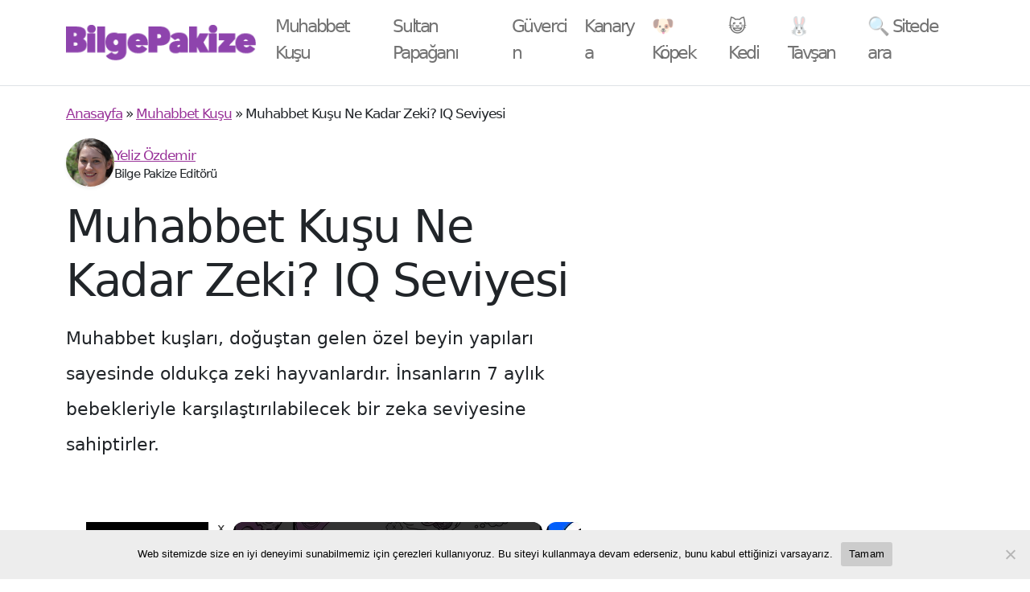

--- FILE ---
content_type: text/vtt; charset=utf-8
request_url: https://video-meta.open.video/caption/TGyqBFTBoiFB/abc4f75a675e45ebed041eee05cec602_tr.vtt
body_size: 12294
content:
WEBVTT

00:00.080 --> 00:02.800
Herkese merhaba. Bugünkü konumuz üstün

00:02.800 --> 00:05.040
zekalı çocuklar. Ama durun hemen

00:05.040 --> 00:06.960
aklınıza gelen o klasik tabloyu bir

00:06.960 --> 00:08.960
kenara bırakın. Çünkü bu konuda

00:08.960 --> 00:11.080
bildiğimizi sandığımız şeyler aslında

00:11.080 --> 00:13.559
gerçeğin çok küçük bir parçası olabilir.

00:13.559 --> 00:15.400
Gelin beklentilerle gerçeklerin

00:15.400 --> 00:17.640
dünyasında kısa bir yolculuğa çıkalım.

00:17.640 --> 00:20.000
Bakalım nelerle karşılaşacağız. Şimdi

00:20.000 --> 00:22.680
dürüstçe cevap verin. Üstün zekalı bir

00:22.680 --> 00:25.720
çocuk dediğimde aklınıza ilk ne geliyor?

00:25.720 --> 00:27.119
Şöyle bir resim canlanıyor değil mi

00:27.119 --> 00:29.759
gözünüzde? Bütün notları mükemmel. Her

00:29.759 --> 00:32.040
soruyu anında çözen öğretmenlerin

00:32.040 --> 00:35.160
gözdesi hani o sorunsuz öğrenci tipi.

00:35.160 --> 00:38.000
İşte bu imaj madalyonun sadece bir yüzü.

00:38.000 --> 00:41.079
Hatta bazen hiç de o yüzü değil. İşte o

00:41.079 --> 00:44.120
beklentilerle gerçeklerin çarpıştığı an.

00:44.120 --> 00:45.920
Bize hep mükemmel notlar bekleyin

00:45.920 --> 00:48.239
deniyor ama o çocuk okuma güçlüğü

00:48.239 --> 00:50.600
çekiyor olabilir. Her derste harikalar

00:50.600 --> 00:52.680
yaratacağını düşünüyoruz ama belki de

00:52.680 --> 00:54.840
belli derslerde sınıfta kalıyor. Neden

00:54.840 --> 00:58.079
mi? Çünkü yüksek bir IQ aynı zamanda bir

00:58.079 --> 01:00.920
öğrenme güçlüğünü mesela disleksiyi çok

01:00.920 --> 01:03.199
güzel maskeleyebilir. Buna iki kere

01:03.199 --> 01:05.320
farklı deniyor. Yani çocuk hem üstün

01:05.320 --> 01:07.320
zekalı hem de bir öğrenme zorluğu

01:07.320 --> 01:09.560
yaşıyor ve bu durum o pırıl pırıl

01:09.560 --> 01:11.960
potansiyelin fark edilmesini inanılmaz

01:11.960 --> 01:14.799
zorlaştırıyor. Peki o zaman işler nasıl

01:14.799 --> 01:17.360
bu kadar karmaşıklaşıyor? Gelin

01:17.360 --> 01:20.119
dahiliğin o tek kalıba sığmayan farklı

01:20.119 --> 01:22.759
yüzlerine bir bakalım. Çünkü evet tek

01:22.759 --> 01:25.840
bir dahi tipi diye bir şey yok. İşte bu

01:25.840 --> 01:28.119
çocukları anlamanın belki de en önemli

01:28.119 --> 01:31.119
anahtarı bu kavram. Eş zamanlı olmayan

01:31.119 --> 01:33.600
gelişim. Ne demek bu? Çok basitçe

01:33.600 --> 01:35.759
çocuğun zihinsel yaşıyla duygusal ve

01:35.759 --> 01:38.880
fiziksel yaşı aynı hızda gitmiyor. Yani

01:38.880 --> 01:41.079
12 yaşında birinin çözebileceği karmaşık

01:41.079 --> 01:43.759
bir problemi çözen bir zihin 6 yaşındaki

01:43.759 --> 01:45.399
bir çocuğun duygusal tepkilerini

01:45.399 --> 01:47.920
verebiliyor. Düşünsenize içeride böyle

01:47.920 --> 01:50.399
bir dengesizlik var. İşte bütün o sosyal

01:50.399 --> 01:52.520
ve duygusal zorlukların kökeni de tam

01:52.520 --> 01:54.799
olarak burada yatıyor. Bu benzetme

01:54.799 --> 01:57.200
durumu o kadar güzel özetliyor ki

01:57.200 --> 01:59.680
zihinsel motoru bir yarış arabasıyken

01:59.680 --> 02:02.960
duygusal frenleri bisiklet gibidir. Yani

02:02.960 --> 02:05.640
son sürat giden bir Ferrari düşünün ama

02:05.640 --> 02:08.119
frenleri ufacık bir bisiklet freni. En

02:08.119 --> 02:10.160
ufak bir virajda, en ufak bir hayal

02:10.160 --> 02:12.080
kırıklığında savrulması işlem bile

02:12.080 --> 02:14.200
değil. Bu dengesizliği idare etmeye

02:14.200 --> 02:16.920
çalışmak hem o çocuk için hem de ailesi

02:16.920 --> 02:18.400
için ne kadar yorucu tahmin

02:18.400 --> 02:21.200
edebiliyorsunuzdur. Peki madem durum bu

02:21.200 --> 02:23.360
kadar hassas bu çocuklara nasıl doğru

02:23.360 --> 02:25.959
destek olabiliriz? İlk adım zeka

02:25.959 --> 02:28.000
dediğimiz şeyin ne olduğunu baştan bir

02:28.000 --> 02:30.840
düşünmek. Çünkü zeka bizim sandığımız o

02:30.840 --> 02:33.599
tek boyutlu şeyden çok daha fazlası.

02:33.599 --> 02:36.360
Evet, zeka tek bir şey değil. Hani hep o

02:36.360 --> 02:38.599
meşhur IQ testleri var ya. Howard

02:38.599 --> 02:41.159
Gardner diyor ki unutun onu. Zekayı tek

02:41.159 --> 02:43.480
bir sayıya sıkıştıramazsınız. Gardner'a

02:43.480 --> 02:46.280
göre tam farklı zeka türü var. Müzik

02:46.280 --> 02:49.440
zekası, sosyal zeka, doğa zekası.

02:49.440 --> 02:51.840
Aklınıza gelebilecek bir sürü alan. Yani

02:51.840 --> 02:53.920
demem o ki bir çocuk matematikte çok

02:53.920 --> 02:56.159
zorlanıyor olabilir ama aynı zamanda

02:56.159 --> 02:58.080
inanılmaz bir müzik yeteneğine sahip

02:58.080 --> 03:00.440
olabilir. Hangisi daha az zeki sayılır?

03:00.440 --> 03:02.959
İşte soru bu. Ve işte geldik en kritik

03:02.959 --> 03:05.280
ayrıma. Fran Gany'in modeli bize çok

03:05.280 --> 03:07.640
önemli bir şey söylüyor. Potansiyel ile

03:07.640 --> 03:10.560
performans aynı şey değildir. Yani üstün

03:10.560 --> 03:12.799
zeka, doğuştan gelen işlenmemiş bir

03:12.799 --> 03:14.840
yatkınlık. Bir nevi ham elmas gibi

03:14.840 --> 03:17.680
düşünün. Üstün yetenek ise o elmasın

03:17.680 --> 03:19.440
işlenip pırıl pırıl bir pırlantaya

03:19.440 --> 03:22.040
dönüşmüş hali. Yani gözle görebildiğimiz

03:22.040 --> 03:24.280
somut bir başarı. Bu ne demek?

03:24.280 --> 03:25.959
Potansiyel kendi kendine bir şeye

03:25.959 --> 03:28.360
dönüşmüyor. Onu parlatacak, işleyecek

03:28.360 --> 03:30.720
bir süreç gerekiyor. İşte eğitimin rolü

03:30.720 --> 03:33.560
de tam olarak burada başlıyor. E madem o

03:33.560 --> 03:36.360
ham elması işlemek bu kadar hayati, peki

03:36.360 --> 03:38.760
nasıl yapacağız bunu? Eğitimciler bu

03:38.760 --> 03:40.959
potansiyeli, performansa çevirmek için

03:40.959 --> 03:43.560
ne gibi yöntemler kullanıyor? Gelin

03:43.560 --> 03:45.519
şimdi biraz da bu araç kutusunun içine

03:45.519 --> 03:48.040
bakalım. Bu araç kutusundaki en güçlü

03:48.040 --> 03:50.560
aletin adı farklılaştırma. Hani tek

03:50.560 --> 03:52.840
beden herkese uyar mantığı vardır ya.

03:52.840 --> 03:55.439
İşte farklılaştırma bunun tam tersi.

03:55.439 --> 03:57.519
Herkese aynı gömleği giydirmek yerine

03:57.519 --> 03:59.640
her öğrenciye özel terzi dikimi bir

03:59.640 --> 04:01.959
eğitim sunmak gibi bir şey bu. Yani

04:01.959 --> 04:04.640
içeriği, öğrenme sürecini hatta istenen

04:04.640 --> 04:06.439
sonucu bile çocuğun ilgisine,

04:06.439 --> 04:08.360
seviyesine, öğrenme stiline göre

04:08.360 --> 04:11.319
ayarlamak demek. Kısacası eğitimi kişiye

04:11.319 --> 04:13.879
özel hale getirmek. Bu farklılaştırmayı

04:13.879 --> 04:15.280
yapmak için de bir sürü model

04:15.280 --> 04:17.600
geliştirilmiş. Mesela Renzuli'nin modeli

04:17.600 --> 04:19.600
diyor ki çocuğun önüne farklı konular

04:19.600 --> 04:22.280
atalım. Keşfetsin, zenginleşsin. Bats ve

04:22.280 --> 04:24.600
Knap'ın modeli ise daha çok öğrenciye

04:24.600 --> 04:26.479
balık verme, balık tutmayı öğret

04:26.479 --> 04:29.039
mantığında. Yani kendi kendine öğrenme

04:29.039 --> 04:31.160
becerisini kazandırmayı hedefliyor. Bir

04:31.160 --> 04:33.960
de zorlanan ilişkiler gibi çok enteresan

04:33.960 --> 04:36.199
teknikler var. Çocuğa diyorsunuz ki,

04:36.199 --> 04:38.160
"Bir ampul ile bir bulut arasında nasıl

04:38.160 --> 04:40.400
bir ilişki kurarsın? Amaç ne?" O

04:40.400 --> 04:42.440
alakasız görünen iki şey arasında bir

04:42.440 --> 04:44.560
köprü kurmasını sağlayarak yaratıcı

04:44.560 --> 04:47.080
düşünme kaslarını çalıştırmak. Hani en

04:47.080 --> 04:49.160
başta beklentiler ve gerçeklerden

04:49.160 --> 04:51.680
bahsetmiştik ya. Şimdi o konuya geri

04:51.680 --> 04:54.600
dönelim ve bu alandaki en köklü, en

04:54.600 --> 04:57.039
yaygın hatta bazen en zararlı

04:57.039 --> 04:59.639
yanılgılardan birkaçına daha bakalım.

04:59.639 --> 05:02.759
İşte size pen klasik yanılgılardan biri.

05:02.759 --> 05:05.440
Yaratıcılık sadece azınlığa ait bir

05:05.440 --> 05:07.759
özelliktir. Sanki yaratıcılık dediğimiz

05:07.759 --> 05:11.080
şey sadece birkaç dahi sanatçıya, birkaç

05:11.080 --> 05:13.240
çılgın bilim insanına bahşedilmiş

05:13.240 --> 05:16.039
sihirli bir hediye gibi. Peki gerçekten

05:16.039 --> 05:19.319
öyle mi dersiniz? Kocaman bir yanlış.

05:19.319 --> 05:21.520
Artık biliyoruz ki yaratıcılık öyle

05:21.520 --> 05:23.440
ilham perisinin birilerine fısıldadığı

05:23.440 --> 05:25.560
bir şey değil. Yaratıcılık hepimizin

05:25.560 --> 05:27.680
içinde olan bir potansiyel ve en

05:27.680 --> 05:30.199
önemlisi geliştirilebilen bir beceri.

05:30.199 --> 05:32.240
Tıpkı bir kas gibi. Ne kadar

05:32.240 --> 05:35.000
çalıştırırsanız o kadar güçlenir. Yani

05:35.000 --> 05:37.360
doğru destekle, doğru ortamla herkes

05:37.360 --> 05:39.560
yaratıcı olabilir. Ve işte bir başka

05:39.560 --> 05:41.680
kritik nokta. Bazen bir çocukta

05:41.680 --> 05:43.759
gördüğümüz bir zorluğa hemen yanlış bir

05:43.759 --> 05:45.840
etiket yapıştırabiliyoruz. Mesela

05:45.840 --> 05:47.880
çocuğun yazısı okunaksızsa bu bir

05:47.880 --> 05:49.680
öğrenme güçlüğü olan diskrafinin

05:49.680 --> 05:51.680
belirtisi olabilir. Ama çocuk göz

05:51.680 --> 05:53.840
kontağı kurmuyorsa bu daha çok otizm

05:53.840 --> 05:55.720
spektrum ile ilgili bir sosyal iletişim

05:55.720 --> 05:57.520
sorununa işaret eder. Bu ikisini

05:57.520 --> 05:59.720
karıştırmamak o kadar önemli ki çünkü

05:59.720 --> 06:01.759
doğru teşhis olmadan doğru destek de

06:01.759 --> 06:04.440
olmaz. Peki tüm bunları toparlayacak

06:04.440 --> 06:06.960
olursak konuyu sadece üstün zekalı

06:06.960 --> 06:09.160
çocuklarla sınırlı tutmayalım ve biraz

06:09.160 --> 06:11.240
daha büyük resme bakalım. Onlar için

06:11.240 --> 06:13.400
konuştuğumuz bu eğitim modeli aslında

06:13.400 --> 06:15.400
gelecekte bütün çocuklarımızın ihtiyaç

06:15.400 --> 06:18.160
duyacağı becerilerle nasıl örtüşüyor?

06:18.160 --> 06:20.759
Türkiye'de bu alanda atılmış en somut

06:20.759 --> 06:23.960
adımlardan biri 1993 yılına dayanıyor. O

06:23.960 --> 06:26.680
yılın olduğu bilim ve sanat merkezleri

06:26.680 --> 06:29.080
yani kısaca bildiğimiz adıyla bilsemler

06:29.080 --> 06:31.479
kuruldu. Buradaki mantık şuydu. Sınıf

06:31.479 --> 06:33.720
öğretmenleri tarafından fark edilen

06:33.720 --> 06:35.960
potansiyeli yüksek çocuklar okul

06:35.960 --> 06:38.000
saatleri dışında kendi ilgi ve

06:38.000 --> 06:40.319
yeteneklerine uygun zenginleştirilmiş

06:40.319 --> 06:43.000
bir eğitim alsınlar. Çünkü artık mesele

06:43.000 --> 06:44.880
çocuklara sadece bir şeyler öğretmek

06:44.880 --> 06:47.479
değil. Artık eğitimin asıl hedefi bu.

06:47.479 --> 06:49.400
21. yüzyıl becerileri dediğimiz

06:49.400 --> 06:51.160
yetkinlikleri kazandırmak. Yani

06:51.160 --> 06:53.639
eleştirel düşünme, medya okur yazarlığı,

06:53.639 --> 06:56.479
esneklik, girişimcilik. Artık amacımız

06:56.479 --> 06:58.520
ansiklopedi gibi her şeyi bilen çocuklar

06:58.520 --> 07:00.680
yetiştirmek değil. O bilgiyle problem

07:00.680 --> 07:03.120
çözebilen, sürekli değişen dünyaya ayak

07:03.120 --> 07:05.039
uydurabilen, kendi yolunu çizebilen

07:05.039 --> 07:07.560
bireyler yetiştirmek. Ve bu yolculuğu

07:07.560 --> 07:10.080
hepimizin düşünmesi gereken bir soruyla

07:10.080 --> 07:12.599
tamamlayalım. Çocuklarımızı çok erken

07:12.599 --> 07:15.080
yaşlarda doktor olacaksın, mühendis

07:15.080 --> 07:17.360
olacaksın gibi tek bir hedefe kilitlemek

07:17.360 --> 07:19.319
yerine onlara nasıl bir vizyon

07:19.319 --> 07:22.240
sunmalıyız? Belki de asıl görevimiz

07:22.240 --> 07:24.680
onlara belirli bir yol çizmek değil de

07:24.680 --> 07:26.720
kendi yollarını bulabilecekleri,

07:26.720 --> 07:28.400
potansiyellerini sonuna kadar

07:28.400 --> 07:30.520
keşfedebilecekleri geniş ve esnek bir

07:30.520 --> 07:33.639
ufuk açmaktır. Ve bu sadece üstün zekalı

07:33.639 --> 07:35.680
olarak etiketlenenler için değil, her

07:35.680 --> 07:39.639
bir çocuğumuz için geçerli.


--- FILE ---
content_type: text/vtt; charset=utf-8
request_url: https://video-meta.open.video/caption/AfjkTowcZdZvPlzS/61e19a2e95df287056b3033434a8ae2a_tr-TR.vtt
body_size: 5612
content:
WEBVTT

00:03.880 --> 00:13.470
Merhaba arkadaşlar. Sosyal psikoloji ünite halkı videosuna
başlıyoruz. Bir tereddüt istemiyor. Tipik düşüncenin

00:13.470 --> 00:22.700
yaptığı nedir? Annes nelere dair imajlara ayrıştırmak tı
Bey şeylerin niteliğini genel vasıflarına göre tanımlamaktır

00:23.190 --> 00:32.420
her kategori için genel bir imaj çizmektir ve belli ortak
özellikleri üzerinden şeyleri bir araya toparlamak tr e ayr�

00:32.420 --> 00:41.620
ayrı kategoriler halinde kategorize edilen nitelikleri biraraya
toplamaktır. Cevabımız ve mit şeylerin niteliğini genel

00:41.620 --> 00:51.180
vasıflarına gören tanımamaktır. Iki Kategoriler birbirinden
nasıl ayırt edilebilir? Kendi kategorik benzerlikleri

00:51.180 --> 01:00.440
üzerindenbirbirindenayırtedilebilirlervekategorilerbirbirindenayrıdır.Kategorilerarasındabenzemez

01:00.440 --> 01:09.790
laik derecelerine göre birbirinden ayırt edilebilirler. Ben kendilerini
kategorize eden ortak özellik üzerinden birbirinden ayırt edilebilirler

01:10.260 --> 01:19.470
Ee Kategorizasyon süreci sayesinde birbirinden ayırt
edilebilirler, cevabımız ve kendilerini kategorize eden ortak

01:19.470 --> 01:28.530
özelliküzerindenbirbirindenayırtedilebilirler.ÜçZihinselbilişselyapılarNeyiprosesler?Ah

01:28.530 --> 01:37.800
girdilerin prosesler ve anlamı prosesler. Çin
yukarıdakilerin hepsini prosesler de uyaranları Prosesler a

01:37.800 --> 01:47.000
Mali Matt Prosesler Cevabımız Bey anlamı
prosesler. Dört Algı sahamıza giren

01:47.000 --> 01:56.410
her şeyin nasıl anlamlandırır benzer alanlar benzer olmayanlar
üzerinden kategorize edilerek anlamlandırır ve Havsa

01:56.410 --> 02:05.660
'dangerigetirilenherbilginkategorizeedilerekanlamlıhalegetirilir.CHavsa'dangelenbilgidüşünmesüreçleriylekarşılaştırılarak

02:05.660 --> 02:14.820
kategorize, dini ve malumat aldı. Sahasında kategorik bir
şekilde giren ve öyle aldığını A kategori Eleştirim m

02:14.820 --> 02:24.100
dışına çıkarttı. çıkartılabilen malumat anlamlı kılınmış olur.
Cevabımız değil, malumat algı sahasına kategorik bir şekilde giren

02:24.100 --> 02:31.700
ve öyle alır beş Aşağıdakilerden hangisi bir
işte ee sisteme verilen isimlerden biri değildir

02:32.140 --> 02:41.550
Sosyal fail ve bilişsel bilgisayar ve cebirsel Pinti
dev Bilişsel Cimri nin en batılı olmuş takdikçi

02:41.860 --> 02:51.740
cevabımız Beynin bilişsel bilgisayar altı zihni
stratejik işleyişi nasıl olmaktadır? Stratejik

02:51.740 --> 03:00.430
mali matt, işleme yolları ve düşünme süreçte dilleri ve hastasıyla
kullanılır ve gelen malumatın büyük bir kısmı daha baştan kaybolur

03:00.760 --> 03:09.500
C Dünyaya dair sadi modeller ve imajlar çizerek sağlar
ve stratejik düşünme gelen malumatı erimeye tutar

03:09.720 --> 03:18.970
E Zihin, otomatik işler, stratejiyi düşünme süreçleri
yapan cevabımız daha stratejik malumat işlemi

03:18.970 --> 03:28.090
yolları ve düşünme süreçleri ve hastasıyla kullanılır.
Yedi Bilişim derinlemesine işleyişinde sosyal bilin�

03:28.090 --> 03:37.130
ne ne yapmaktadır? A. Hedefi bilinçli ve otomatik şekilde
işler ve hedefin bilinçli bir imaj yaratmak üzere kategori

03:37.130 --> 03:46.160
leş tir meye başlar. C Hedef pek de farkında olmadan otomatik
işte ve hedefi bilinçli ve amacı yönelik işler e hedefi

03:46.160 --> 03:54.090
pek de farkında olmadan genel vasıflarıyla işler.
Cevabımız de hedefi bilinçli ve amaca yönelik işler

03:54.570 --> 04:03.870
Sekiz Bir şemanın taşıdığım Ee, liman sözgelimi zengin
adamda ziyade fakir adamın başarısının dikkat çekti olmas�

04:03.940 --> 04:13.490
neyin temsilidir? Ee başarıyla ilgili kategorik
bir düşüncenin temsilidir ve başarıyla parasal

04:13.490 --> 04:23.010
güce dair fikirlerin birbiriyle nasıl ilişkili olduğuna dair
toplumumuzun paylaştığı bir temsilci c Başarıya paranın

04:23.010 --> 04:32.520
birlikte ürettiği, yani yeni anlamın temsil edi ve şematik
düşünce gelen malumatı temsil eden ee kategorik düşüncenin

04:32.520 --> 04:41.630
bir diğer örneğidir cevabımız ve başarıyla parasal
güce dair fikirleri birbirlerine nasıl ilişkili olduğuna

04:41.630 --> 04:50.150
dair toplumumuzun paylaştığı bir temsildir.
Dokuz Nasır a göre insan nasıl bir varlıktır

04:50.250 --> 04:59.630
An dünyayı zihnen algıla yandı benim dünyasını
anlamlandırmaya çalışan dı. Dış dünyadan gelen malumat�

04:59.630 --> 05:08.260
zihninde ancak belli şartları göre işleyebilen de dış
dünyadan gelen tüm uyaranları zihninde işleyebilir

05:08.260 --> 05:17.810
yendi e gelen uyaranları otomatik olarak işler tepkiyi
hazırlar. Cevabımız ve dünyâsını anlamdır

05:17.810 --> 05:26.850
anlamlandırmaya çalışandır on Biliş birincil düzeyde ne faaliyetidir? Algılamak

05:26.850 --> 05:36.090
tı ve düşünmek c Dış dünyadaki nesneyi içeri
taşıma faaliyetidir ve idrak etmek tir cevabımız için

05:36.090 --> 05:45.490
dış dünyadaki nesne içeri taşıma faaliyettir.
On Bir bilinç nedir iç dünya ile dış dünyanın

05:45.490 --> 05:55.750
etkileşime dir ve mali matın işlendiği faaliyetler takımına
verilen haktır. Cemali matın ne olduğunun saptanmasın�

05:56.020 --> 06:05.500
ve zihnin uyaranları içeri almasıdır. Ee
zihnin inşa edilmesidir cevabımız ve mali

06:05.500 --> 06:15.400
matın işlendi. Faaliyetler takımına verilen attır
on iki hafızada bilgiler nasıl düzenlenmiştir

06:15.810 --> 06:25.530
A A Çoğu gruplar halindedirler ve her bir
kendi başına tır c bir düzen göstermezler Ve

06:25.530 --> 06:34.640
Tekin düzenlenen halindedirler ee katıların
düzenlenmiştir. cevabımız ve kategorik düzenlenmişti. Evet

06:34.640 --> 06:43.200
arkadaşlar, sonraki videoda görüşmek üzere testi yapmak
istiyorsanız, milyonun altındaki linki tıklayarak siz de yapabilirsiniz


--- FILE ---
content_type: text/vtt; charset=utf-8
request_url: https://video-meta.open.video/caption/fRvLktGTsBofSgCj/e09e21bea2a7b80ea494c3daed33b77e_en-US.vtt
body_size: 173
content:
WEBVTT

00:00.000 --> 14:00.000
♪♪ ♪♪ ♪♪ ♪♪ ♪♪ ♪♪ ♪♪ ♪♪ ♪♪ ♪♪ ♪♪ ♪♪ ♪♪ ♪♪ ♪♪ ♪♪ ♪♪ ♪♪ ♪♪ ♪♪ ♪♪ ♪♪ ♪♪ ♪♪ ♪♪ ♪♪ ♪♪ ♪♪ ♪♪ ♪♪ ♪♪ ♪♪ ♪♪ ♪♪ ♪♪ ♪♪ ♪♪ ♪♪ ♪♪ ♪♪ ♪♪ ♪♪
♪♪ ♪♪ ♪♪ ♪♪ ♪♪ ♪♪ ♪♪ ♪♪ ♪♪ ♪♪ ♪♪ ♪♪ ♪♪ ♪♪ ♪♪ ♪♪ ♪♪ ♪♪ ♪♪ ♪♪ ♪♪ ♪♪ ♪♪ ♪♪ ♪♪ ♪♪ ♪♪ ♪♪ ♪♪ ♪♪ ♪♪ ♪♪ ♪♪ ♪♪ ♪♪ ♪♪ ♪♪ ♪♪ ♪♪ ♪♪ ♪♪ ♪�


--- FILE ---
content_type: text/vtt; charset=utf-8
request_url: https://video-meta.open.video/caption/TGyqBFTBoiFB/abc4f75a675e45ebed041eee05cec602_tr.vtt
body_size: 12293
content:
WEBVTT

00:00.080 --> 00:02.800
Herkese merhaba. Bugünkü konumuz üstün

00:02.800 --> 00:05.040
zekalı çocuklar. Ama durun hemen

00:05.040 --> 00:06.960
aklınıza gelen o klasik tabloyu bir

00:06.960 --> 00:08.960
kenara bırakın. Çünkü bu konuda

00:08.960 --> 00:11.080
bildiğimizi sandığımız şeyler aslında

00:11.080 --> 00:13.559
gerçeğin çok küçük bir parçası olabilir.

00:13.559 --> 00:15.400
Gelin beklentilerle gerçeklerin

00:15.400 --> 00:17.640
dünyasında kısa bir yolculuğa çıkalım.

00:17.640 --> 00:20.000
Bakalım nelerle karşılaşacağız. Şimdi

00:20.000 --> 00:22.680
dürüstçe cevap verin. Üstün zekalı bir

00:22.680 --> 00:25.720
çocuk dediğimde aklınıza ilk ne geliyor?

00:25.720 --> 00:27.119
Şöyle bir resim canlanıyor değil mi

00:27.119 --> 00:29.759
gözünüzde? Bütün notları mükemmel. Her

00:29.759 --> 00:32.040
soruyu anında çözen öğretmenlerin

00:32.040 --> 00:35.160
gözdesi hani o sorunsuz öğrenci tipi.

00:35.160 --> 00:38.000
İşte bu imaj madalyonun sadece bir yüzü.

00:38.000 --> 00:41.079
Hatta bazen hiç de o yüzü değil. İşte o

00:41.079 --> 00:44.120
beklentilerle gerçeklerin çarpıştığı an.

00:44.120 --> 00:45.920
Bize hep mükemmel notlar bekleyin

00:45.920 --> 00:48.239
deniyor ama o çocuk okuma güçlüğü

00:48.239 --> 00:50.600
çekiyor olabilir. Her derste harikalar

00:50.600 --> 00:52.680
yaratacağını düşünüyoruz ama belki de

00:52.680 --> 00:54.840
belli derslerde sınıfta kalıyor. Neden

00:54.840 --> 00:58.079
mi? Çünkü yüksek bir IQ aynı zamanda bir

00:58.079 --> 01:00.920
öğrenme güçlüğünü mesela disleksiyi çok

01:00.920 --> 01:03.199
güzel maskeleyebilir. Buna iki kere

01:03.199 --> 01:05.320
farklı deniyor. Yani çocuk hem üstün

01:05.320 --> 01:07.320
zekalı hem de bir öğrenme zorluğu

01:07.320 --> 01:09.560
yaşıyor ve bu durum o pırıl pırıl

01:09.560 --> 01:11.960
potansiyelin fark edilmesini inanılmaz

01:11.960 --> 01:14.799
zorlaştırıyor. Peki o zaman işler nasıl

01:14.799 --> 01:17.360
bu kadar karmaşıklaşıyor? Gelin

01:17.360 --> 01:20.119
dahiliğin o tek kalıba sığmayan farklı

01:20.119 --> 01:22.759
yüzlerine bir bakalım. Çünkü evet tek

01:22.759 --> 01:25.840
bir dahi tipi diye bir şey yok. İşte bu

01:25.840 --> 01:28.119
çocukları anlamanın belki de en önemli

01:28.119 --> 01:31.119
anahtarı bu kavram. Eş zamanlı olmayan

01:31.119 --> 01:33.600
gelişim. Ne demek bu? Çok basitçe

01:33.600 --> 01:35.759
çocuğun zihinsel yaşıyla duygusal ve

01:35.759 --> 01:38.880
fiziksel yaşı aynı hızda gitmiyor. Yani

01:38.880 --> 01:41.079
12 yaşında birinin çözebileceği karmaşık

01:41.079 --> 01:43.759
bir problemi çözen bir zihin 6 yaşındaki

01:43.759 --> 01:45.399
bir çocuğun duygusal tepkilerini

01:45.399 --> 01:47.920
verebiliyor. Düşünsenize içeride böyle

01:47.920 --> 01:50.399
bir dengesizlik var. İşte bütün o sosyal

01:50.399 --> 01:52.520
ve duygusal zorlukların kökeni de tam

01:52.520 --> 01:54.799
olarak burada yatıyor. Bu benzetme

01:54.799 --> 01:57.200
durumu o kadar güzel özetliyor ki

01:57.200 --> 01:59.680
zihinsel motoru bir yarış arabasıyken

01:59.680 --> 02:02.960
duygusal frenleri bisiklet gibidir. Yani

02:02.960 --> 02:05.640
son sürat giden bir Ferrari düşünün ama

02:05.640 --> 02:08.119
frenleri ufacık bir bisiklet freni. En

02:08.119 --> 02:10.160
ufak bir virajda, en ufak bir hayal

02:10.160 --> 02:12.080
kırıklığında savrulması işlem bile

02:12.080 --> 02:14.200
değil. Bu dengesizliği idare etmeye

02:14.200 --> 02:16.920
çalışmak hem o çocuk için hem de ailesi

02:16.920 --> 02:18.400
için ne kadar yorucu tahmin

02:18.400 --> 02:21.200
edebiliyorsunuzdur. Peki madem durum bu

02:21.200 --> 02:23.360
kadar hassas bu çocuklara nasıl doğru

02:23.360 --> 02:25.959
destek olabiliriz? İlk adım zeka

02:25.959 --> 02:28.000
dediğimiz şeyin ne olduğunu baştan bir

02:28.000 --> 02:30.840
düşünmek. Çünkü zeka bizim sandığımız o

02:30.840 --> 02:33.599
tek boyutlu şeyden çok daha fazlası.

02:33.599 --> 02:36.360
Evet, zeka tek bir şey değil. Hani hep o

02:36.360 --> 02:38.599
meşhur IQ testleri var ya. Howard

02:38.599 --> 02:41.159
Gardner diyor ki unutun onu. Zekayı tek

02:41.159 --> 02:43.480
bir sayıya sıkıştıramazsınız. Gardner'a

02:43.480 --> 02:46.280
göre tam farklı zeka türü var. Müzik

02:46.280 --> 02:49.440
zekası, sosyal zeka, doğa zekası.

02:49.440 --> 02:51.840
Aklınıza gelebilecek bir sürü alan. Yani

02:51.840 --> 02:53.920
demem o ki bir çocuk matematikte çok

02:53.920 --> 02:56.159
zorlanıyor olabilir ama aynı zamanda

02:56.159 --> 02:58.080
inanılmaz bir müzik yeteneğine sahip

02:58.080 --> 03:00.440
olabilir. Hangisi daha az zeki sayılır?

03:00.440 --> 03:02.959
İşte soru bu. Ve işte geldik en kritik

03:02.959 --> 03:05.280
ayrıma. Fran Gany'in modeli bize çok

03:05.280 --> 03:07.640
önemli bir şey söylüyor. Potansiyel ile

03:07.640 --> 03:10.560
performans aynı şey değildir. Yani üstün

03:10.560 --> 03:12.799
zeka, doğuştan gelen işlenmemiş bir

03:12.799 --> 03:14.840
yatkınlık. Bir nevi ham elmas gibi

03:14.840 --> 03:17.680
düşünün. Üstün yetenek ise o elmasın

03:17.680 --> 03:19.440
işlenip pırıl pırıl bir pırlantaya

03:19.440 --> 03:22.040
dönüşmüş hali. Yani gözle görebildiğimiz

03:22.040 --> 03:24.280
somut bir başarı. Bu ne demek?

03:24.280 --> 03:25.959
Potansiyel kendi kendine bir şeye

03:25.959 --> 03:28.360
dönüşmüyor. Onu parlatacak, işleyecek

03:28.360 --> 03:30.720
bir süreç gerekiyor. İşte eğitimin rolü

03:30.720 --> 03:33.560
de tam olarak burada başlıyor. E madem o

03:33.560 --> 03:36.360
ham elması işlemek bu kadar hayati, peki

03:36.360 --> 03:38.760
nasıl yapacağız bunu? Eğitimciler bu

03:38.760 --> 03:40.959
potansiyeli, performansa çevirmek için

03:40.959 --> 03:43.560
ne gibi yöntemler kullanıyor? Gelin

03:43.560 --> 03:45.519
şimdi biraz da bu araç kutusunun içine

03:45.519 --> 03:48.040
bakalım. Bu araç kutusundaki en güçlü

03:48.040 --> 03:50.560
aletin adı farklılaştırma. Hani tek

03:50.560 --> 03:52.840
beden herkese uyar mantığı vardır ya.

03:52.840 --> 03:55.439
İşte farklılaştırma bunun tam tersi.

03:55.439 --> 03:57.519
Herkese aynı gömleği giydirmek yerine

03:57.519 --> 03:59.640
her öğrenciye özel terzi dikimi bir

03:59.640 --> 04:01.959
eğitim sunmak gibi bir şey bu. Yani

04:01.959 --> 04:04.640
içeriği, öğrenme sürecini hatta istenen

04:04.640 --> 04:06.439
sonucu bile çocuğun ilgisine,

04:06.439 --> 04:08.360
seviyesine, öğrenme stiline göre

04:08.360 --> 04:11.319
ayarlamak demek. Kısacası eğitimi kişiye

04:11.319 --> 04:13.879
özel hale getirmek. Bu farklılaştırmayı

04:13.879 --> 04:15.280
yapmak için de bir sürü model

04:15.280 --> 04:17.600
geliştirilmiş. Mesela Renzuli'nin modeli

04:17.600 --> 04:19.600
diyor ki çocuğun önüne farklı konular

04:19.600 --> 04:22.280
atalım. Keşfetsin, zenginleşsin. Bats ve

04:22.280 --> 04:24.600
Knap'ın modeli ise daha çok öğrenciye

04:24.600 --> 04:26.479
balık verme, balık tutmayı öğret

04:26.479 --> 04:29.039
mantığında. Yani kendi kendine öğrenme

04:29.039 --> 04:31.160
becerisini kazandırmayı hedefliyor. Bir

04:31.160 --> 04:33.960
de zorlanan ilişkiler gibi çok enteresan

04:33.960 --> 04:36.199
teknikler var. Çocuğa diyorsunuz ki,

04:36.199 --> 04:38.160
"Bir ampul ile bir bulut arasında nasıl

04:38.160 --> 04:40.400
bir ilişki kurarsın? Amaç ne?" O

04:40.400 --> 04:42.440
alakasız görünen iki şey arasında bir

04:42.440 --> 04:44.560
köprü kurmasını sağlayarak yaratıcı

04:44.560 --> 04:47.080
düşünme kaslarını çalıştırmak. Hani en

04:47.080 --> 04:49.160
başta beklentiler ve gerçeklerden

04:49.160 --> 04:51.680
bahsetmiştik ya. Şimdi o konuya geri

04:51.680 --> 04:54.600
dönelim ve bu alandaki en köklü, en

04:54.600 --> 04:57.039
yaygın hatta bazen en zararlı

04:57.039 --> 04:59.639
yanılgılardan birkaçına daha bakalım.

04:59.639 --> 05:02.759
İşte size pen klasik yanılgılardan biri.

05:02.759 --> 05:05.440
Yaratıcılık sadece azınlığa ait bir

05:05.440 --> 05:07.759
özelliktir. Sanki yaratıcılık dediğimiz

05:07.759 --> 05:11.080
şey sadece birkaç dahi sanatçıya, birkaç

05:11.080 --> 05:13.240
çılgın bilim insanına bahşedilmiş

05:13.240 --> 05:16.039
sihirli bir hediye gibi. Peki gerçekten

05:16.039 --> 05:19.319
öyle mi dersiniz? Kocaman bir yanlış.

05:19.319 --> 05:21.520
Artık biliyoruz ki yaratıcılık öyle

05:21.520 --> 05:23.440
ilham perisinin birilerine fısıldadığı

05:23.440 --> 05:25.560
bir şey değil. Yaratıcılık hepimizin

05:25.560 --> 05:27.680
içinde olan bir potansiyel ve en

05:27.680 --> 05:30.199
önemlisi geliştirilebilen bir beceri.

05:30.199 --> 05:32.240
Tıpkı bir kas gibi. Ne kadar

05:32.240 --> 05:35.000
çalıştırırsanız o kadar güçlenir. Yani

05:35.000 --> 05:37.360
doğru destekle, doğru ortamla herkes

05:37.360 --> 05:39.560
yaratıcı olabilir. Ve işte bir başka

05:39.560 --> 05:41.680
kritik nokta. Bazen bir çocukta

05:41.680 --> 05:43.759
gördüğümüz bir zorluğa hemen yanlış bir

05:43.759 --> 05:45.840
etiket yapıştırabiliyoruz. Mesela

05:45.840 --> 05:47.880
çocuğun yazısı okunaksızsa bu bir

05:47.880 --> 05:49.680
öğrenme güçlüğü olan diskrafinin

05:49.680 --> 05:51.680
belirtisi olabilir. Ama çocuk göz

05:51.680 --> 05:53.840
kontağı kurmuyorsa bu daha çok otizm

05:53.840 --> 05:55.720
spektrum ile ilgili bir sosyal iletişim

05:55.720 --> 05:57.520
sorununa işaret eder. Bu ikisini

05:57.520 --> 05:59.720
karıştırmamak o kadar önemli ki çünkü

05:59.720 --> 06:01.759
doğru teşhis olmadan doğru destek de

06:01.759 --> 06:04.440
olmaz. Peki tüm bunları toparlayacak

06:04.440 --> 06:06.960
olursak konuyu sadece üstün zekalı

06:06.960 --> 06:09.160
çocuklarla sınırlı tutmayalım ve biraz

06:09.160 --> 06:11.240
daha büyük resme bakalım. Onlar için

06:11.240 --> 06:13.400
konuştuğumuz bu eğitim modeli aslında

06:13.400 --> 06:15.400
gelecekte bütün çocuklarımızın ihtiyaç

06:15.400 --> 06:18.160
duyacağı becerilerle nasıl örtüşüyor?

06:18.160 --> 06:20.759
Türkiye'de bu alanda atılmış en somut

06:20.759 --> 06:23.960
adımlardan biri 1993 yılına dayanıyor. O

06:23.960 --> 06:26.680
yılın olduğu bilim ve sanat merkezleri

06:26.680 --> 06:29.080
yani kısaca bildiğimiz adıyla bilsemler

06:29.080 --> 06:31.479
kuruldu. Buradaki mantık şuydu. Sınıf

06:31.479 --> 06:33.720
öğretmenleri tarafından fark edilen

06:33.720 --> 06:35.960
potansiyeli yüksek çocuklar okul

06:35.960 --> 06:38.000
saatleri dışında kendi ilgi ve

06:38.000 --> 06:40.319
yeteneklerine uygun zenginleştirilmiş

06:40.319 --> 06:43.000
bir eğitim alsınlar. Çünkü artık mesele

06:43.000 --> 06:44.880
çocuklara sadece bir şeyler öğretmek

06:44.880 --> 06:47.479
değil. Artık eğitimin asıl hedefi bu.

06:47.479 --> 06:49.400
21. yüzyıl becerileri dediğimiz

06:49.400 --> 06:51.160
yetkinlikleri kazandırmak. Yani

06:51.160 --> 06:53.639
eleştirel düşünme, medya okur yazarlığı,

06:53.639 --> 06:56.479
esneklik, girişimcilik. Artık amacımız

06:56.479 --> 06:58.520
ansiklopedi gibi her şeyi bilen çocuklar

06:58.520 --> 07:00.680
yetiştirmek değil. O bilgiyle problem

07:00.680 --> 07:03.120
çözebilen, sürekli değişen dünyaya ayak

07:03.120 --> 07:05.039
uydurabilen, kendi yolunu çizebilen

07:05.039 --> 07:07.560
bireyler yetiştirmek. Ve bu yolculuğu

07:07.560 --> 07:10.080
hepimizin düşünmesi gereken bir soruyla

07:10.080 --> 07:12.599
tamamlayalım. Çocuklarımızı çok erken

07:12.599 --> 07:15.080
yaşlarda doktor olacaksın, mühendis

07:15.080 --> 07:17.360
olacaksın gibi tek bir hedefe kilitlemek

07:17.360 --> 07:19.319
yerine onlara nasıl bir vizyon

07:19.319 --> 07:22.240
sunmalıyız? Belki de asıl görevimiz

07:22.240 --> 07:24.680
onlara belirli bir yol çizmek değil de

07:24.680 --> 07:26.720
kendi yollarını bulabilecekleri,

07:26.720 --> 07:28.400
potansiyellerini sonuna kadar

07:28.400 --> 07:30.520
keşfedebilecekleri geniş ve esnek bir

07:30.520 --> 07:33.639
ufuk açmaktır. Ve bu sadece üstün zekalı

07:33.639 --> 07:35.680
olarak etiketlenenler için değil, her

07:35.680 --> 07:39.639
bir çocuğumuz için geçerli.


--- FILE ---
content_type: text/vtt; charset=utf-8
request_url: https://video-meta.open.video/caption/Rcewpn8WNaAt/e470d443dd6fddf64b1ab11f37b62046_tr.vtt
body_size: 10188
content:
WEBVTT

00:00.040 --> 00:02.280
Herkese merhaba. Her gün karşımıza çıkan

00:02.280 --> 00:05.040
o haberler var ya. Hiç düşündünüz mü

00:05.040 --> 00:07.000
küçücük bir olay nasıl oluyor da

00:07.000 --> 00:08.719
hepimizin konuştuğu bir manşete

00:08.719 --> 00:11.320
dönüşüyor? İşte bugün tam olarak bunu

00:11.320 --> 00:13.200
yapacağız. Gelin perdeyi şöyle bir

00:13.200 --> 00:15.519
aralayalım ve bir haberin doğuşuna hep

00:15.519 --> 00:17.520
birlikte tanıklık edelim. Eminim

00:17.520 --> 00:19.840
etmişsinizdir. Sokakta şahit olduğunuz

00:19.840 --> 00:22.279
bir olay ertesi gün nasıl oluyor da

00:22.279 --> 00:24.920
telefonunuzun ekranına düşüyor? İşte bu

00:24.920 --> 00:27.240
sorunun peşine düşeceğiz. Bunu yaparken

00:27.240 --> 00:29.279
de bize bir örnek olayı eşlik edecek.

00:29.279 --> 00:31.039
Diyelim ki yerel bir fabrikada bir

00:31.039 --> 00:33.640
yangın çıktı. Hadi bakalım bu yangının

00:33.640 --> 00:35.719
küllerinden bir haber nasıl doğuyor?

00:35.719 --> 00:38.320
Adım adım izleyelim. Şimdi yolda

00:38.320 --> 00:41.000
yürürken gördüğünüz her olay haber

00:41.000 --> 00:44.399
midir? Elbette değil. O zaman ilk ve en

00:44.399 --> 00:47.520
kritik soru şu: Bizim bu fabrika yangını

00:47.520 --> 00:50.280
haber olmaya değer mi? Bir gazetecinin

00:50.280 --> 00:52.920
önüne gelen yüzlerce olay arasından

00:52.920 --> 00:55.359
özellikle bunu seçmesinin sebebi ne

00:55.359 --> 00:57.440
olabilir? İşte bütün mesele burada

00:57.440 --> 00:59.879
başlıyor. Haber dediğimiz şey öyle

00:59.879 --> 01:02.120
sadece bir şey oldu demekten çok daha

01:02.120 --> 01:04.960
fazlası. Aslında dör tane temel özelliği

01:04.960 --> 01:08.799
var. Bir yeni olacak, taze olacak. İki,

01:08.799 --> 01:10.560
önemli olacak. Yani birilerini

01:10.560 --> 01:13.159
etkileyecek. 3. İlgi çekici olacak.

01:13.159 --> 01:15.280
Okuyucuda bir merak uyandıracak. Ve

01:15.280 --> 01:17.720
belki de en kritiği dördüncüsü

01:17.720 --> 01:20.280
doğrulanabilir olacak. Yani dedikoduyla

01:20.280 --> 01:23.159
duydum ki ile haber olmaz. Gazetecilerin

01:23.159 --> 01:25.680
elinde AB sihirli bir formül vardır.

01:25.680 --> 01:28.360
5N1K. Bu bir haberin temel iskeletini

01:28.360 --> 01:30.520
çıkaran o meşhur sorular aslında.

01:30.520 --> 01:32.320
Muhabir olay yerine gittiğinde aklında

01:32.320 --> 01:34.560
hep bunlar döner. Yangından kim

01:34.560 --> 01:37.240
etkilendi? Tam olarak ne oldu? Bu olay

01:37.240 --> 01:39.920
nerede ve ne zaman gerçekleşti? Peki ama

01:39.920 --> 01:42.240
niçin çıktı bu yangın ve nasıl bu kadar

01:42.240 --> 01:44.719
büyüdü? Bu soruların cevabı olmadan

01:44.719 --> 01:47.240
ortada sadece bir olay vardır. Bir haber

01:47.240 --> 01:50.079
değil. Peki bizim fabrika yangını bu ilk

01:50.079 --> 01:52.439
testi geçiyor mu? Gazeteciler bunu bir

01:52.439 --> 01:54.719
tür kontrol listesiyle ölçer. Şöyle bir

01:54.719 --> 01:57.320
bakalım. Bu olay kaç kişiye etkiliyor?

01:57.320 --> 01:59.320
Büyük bir fabrikanın yanması yüzlerce

01:59.320 --> 02:01.799
çalışanı aileyi, mahalleyi etkiler.

02:01.799 --> 02:04.840
Tamam. Bu cepte güncel mi? Evet, şu an

02:04.840 --> 02:07.159
oluyor. Bu da tamam. Yakınımızda mı?

02:07.159 --> 02:09.599
Evet, yerel bir olay. Harika. Peki

02:09.599 --> 02:11.520
içinde bir insan hikayesi var mı?

02:11.520 --> 02:13.959
Kesinlikle. Gördüğünüz gibi bizim yangın

02:13.959 --> 02:15.560
haber olmak için neredeyse bütün

02:15.560 --> 02:17.800
kutucukları dolduruyor. Tamamdır.

02:17.800 --> 02:20.040
Olayımızın haber değeri taşıdığına karar

02:20.040 --> 02:21.959
verdik. Ama bu haber kendi kendine

02:21.959 --> 02:24.840
yazılacak değil ya. İşte şimdi işin

02:24.840 --> 02:27.519
mutfağına yani haber odasına giriyoruz

02:27.519 --> 02:29.360
ve bu yangın haberini ete kemiğe

02:29.360 --> 02:32.160
büründürecek ekiple tanışıyoruz. Bu iş

02:32.160 --> 02:34.400
tam bir zincirleme reaksiyon gibi. En

02:34.400 --> 02:37.480
uçta yani ateşin tam ortasında olan kişi

02:37.480 --> 02:40.239
muhabir bilgileri ilk o Sonra bu

02:40.239 --> 02:42.519
bilgiler günlük haber trafiğini yöneten

02:42.519 --> 02:44.720
haber müdürünün önüne gelir. Ama asıl

02:44.720 --> 02:46.760
kritik karar noktası genel yayın

02:46.760 --> 02:48.959
yönetmenidir. O adeta bir kalenin

02:48.959 --> 02:51.120
kapısındaki bekçi gibi hangi haberin

02:51.120 --> 02:52.920
içeri girip hangisinin giremeyeceğine

02:52.920 --> 02:55.000
karar verir. En tepede ise tabii ki

02:55.000 --> 02:57.000
geminin kaptanı yani yayın sahibi

02:57.000 --> 02:59.640
bulunur ve kurumun genel rotasını çizer.

02:59.640 --> 03:02.120
Haydi şimdi haber odasından çıkıp tekrar

03:02.120 --> 03:04.760
sahaya yangının o kaotik ortamına geri

03:04.760 --> 03:07.280
dönelim. Muhabirimiz orada. Elinde

03:07.280 --> 03:10.080
telefonu, not defteri. Peki tam olarak

03:10.080 --> 03:12.799
ne yapıyor? O yapbozun parçalarını nasıl

03:12.799 --> 03:15.879
topluyor? Alet çantasında neler var? Bu

03:15.879 --> 03:19.040
iş öyle sadece etrafa bakmakla olmaz.

03:19.040 --> 03:21.599
Muhabir bir dedektif gibi çalışır. Olay

03:21.599 --> 03:23.840
yerini en ince ayrıntısına kadar

03:23.840 --> 03:26.519
gözlemler. fabrikanın geçmişini daha

03:26.519 --> 03:28.480
önce bir sorun yaşanmış mı diye

03:28.480 --> 03:31.360
araştırır. En önemlisi insanlarla

03:31.360 --> 03:34.319
konuşur. Görgü tanıkları, itfaiyeciler,

03:34.319 --> 03:36.760
yetkililer ve tabii ki o anı

03:36.760 --> 03:39.280
ölümsüzleştiren, hikayenin bütün yükünü

03:39.280 --> 03:42.280
taşıyan o kareyi fotoğraflar. Bilgi

03:42.280 --> 03:44.640
toplarken iki tür kaynak vardır ve bu

03:44.640 --> 03:47.239
ayrım çok önemlidir. Birincisi sıcak ve

03:47.239 --> 03:49.519
canlı kaynaklar. Yani olayı bizzat

03:49.519 --> 03:51.760
yaşayan, gören insanlar. Onların

03:51.760 --> 03:54.159
anlattıkları habere ruh katar. Ama tabii

03:54.159 --> 03:56.560
ki anlatımları biraz duygusal yani öznel

03:56.560 --> 03:59.000
olabilir. İkincisi ise soğuk resmi

03:59.000 --> 04:01.360
kaynaklar. Mesela itfaiyenin raporu gibi

04:01.360 --> 04:04.079
belgeler. Bunlar size net veriler sunar

04:04.079 --> 04:06.720
ama insan faktörü eksiktir. İşte iyi bir

04:06.720 --> 04:09.239
muhabirin ustalığı da bu ikisini yani

04:09.239 --> 04:11.439
duyguyu ve gerçeği bir araya getirip

04:11.439 --> 04:14.079
bütün bir tabloyu çizebilmektir. Mesela

04:14.079 --> 04:16.680
yangın 500 m²elik alanda etkili oldu

04:16.680 --> 04:19.079
demek başka bir şeydir. Ama bir mahalle

04:19.079 --> 04:21.799
sakinin alevler çatıdan daha yüksekti.

04:21.799 --> 04:23.639
Dumanı mutfağımdan gördüm." demesi

04:23.639 --> 04:26.440
bambaşka bir şey. İşte bu cümle o soğuk

04:26.440 --> 04:28.720
rakamların yapamadığını yapar. size o

04:28.720 --> 04:30.840
anın korkusunu ve büyüklüğünü anında

04:30.840 --> 04:33.720
hissettirir. Hikayeyi canlandırır. Hani

04:33.720 --> 04:36.080
hep derler ya bir fotoğraf 1in kelimeye

04:36.080 --> 04:38.680
bedeldir diye. Bu klişe habercilikte

04:38.680 --> 04:40.919
adeta bir altın kuraldır. O yanan

04:40.919 --> 04:43.240
fabrikanın fotoğrafı sadece bir kanıt

04:43.240 --> 04:45.280
değildir. Aynı zamanda olayın bütün

04:45.280 --> 04:47.720
duygusal yükünü, o anın bütün dramını

04:47.720 --> 04:50.160
tek bir karede size geçirir. Kelimelerle

04:50.160 --> 04:52.360
saatlerce anlatmaya çalışacağınız şeyi

04:52.360 --> 04:54.759
bir anlık görüntüyle özetler. Tamam.

04:54.759 --> 04:57.039
Muhabirimiz sahada işini bitirdi.

04:57.039 --> 04:59.720
Bilgiler, fotoğraflar, tanıklıklar hepsi

04:59.720 --> 05:02.080
masanın üzerinde. Hikaye hazır gibi

05:02.080 --> 05:04.720
görünüyor değil mi? Ama durun daha en

05:04.720 --> 05:07.840
zorlu kısım var. Belki de en önemlisi. O

05:07.840 --> 05:10.440
ince çizgi. Yani gazetecinin uyması

05:10.440 --> 05:12.479
gereken kurallar ve taşıması gereken

05:12.479 --> 05:15.280
sorumluluklar. Gazeteciliği bir ip

05:15.280 --> 05:17.800
cambazlığı gibi düşünün. İpin bir ucunda

05:17.800 --> 05:20.000
basın özgürlüğü var. Yani her şeyi

05:20.000 --> 05:23.039
korkusuzca, sansürsüzce yazabilme hakkı.

05:23.039 --> 05:25.800
Bu demokrasinin adeta can damarıdır. Ama

05:25.800 --> 05:28.000
ipin diğer ucunda da sosyal sorumluluk

05:28.000 --> 05:30.880
var. Yani doğruyu yazma, adil olma,

05:30.880 --> 05:33.319
kimseye zarar vermeme görevi. İşte

05:33.319 --> 05:35.800
cambazın bütün mahareti bu ipin üzerinde

05:35.800 --> 05:38.199
dengede kalmaktır. Ne bir yana ne diğer

05:38.199 --> 05:41.280
yana düşmeden. Peki bu dengede kalmak

05:41.280 --> 05:43.919
pratikte ne demek? Mesela sadece bir

05:43.919 --> 05:46.600
tarafın değil herkesin sesini duyurmak

05:46.600 --> 05:49.160
demek. Patronundan ya da reklam verenden

05:49.160 --> 05:51.840
gelen baskıya hayır diyebilmek demek.

05:51.840 --> 05:53.960
Haberdeki insanların özel hayatına bir

05:53.960 --> 05:56.800
sınır çizmek, saygı göstermek demek. Ama

05:56.800 --> 05:59.120
hepsinden ama hepsinden önemlisi ne

05:59.120 --> 06:01.800
biliyor musunuz? Yazdığın her kelimeyi,

06:01.800 --> 06:04.479
her bilgiyi yayınlamadan önce defalarca

06:04.479 --> 06:06.759
kontrol etmek. Çünkü o güven bir kere

06:06.759 --> 06:09.080
sarsılırsa bir daha geri kazanması çok

06:09.080 --> 06:12.319
zordur. Evet, yolculuğumuz burada sona

06:12.319 --> 06:14.840
eriyor. Küçücüc bir kıvılcımla başladık,

06:14.840 --> 06:17.000
değil mi? O kıvılcımın nasıl bir habere

06:17.000 --> 06:20.039
dönüştüğünü, arkasındaki emeği, ekibi,

06:20.039 --> 06:22.360
zorlukları ve o ince dengeyi hep

06:22.360 --> 06:24.560
birlikte gördük. Artık bir haberin

06:24.560 --> 06:27.080
mutfağında neler olduğunu biliyorsunuz.

06:27.080 --> 06:29.960
Peki şimdi size soruyorum. Yarın sabah

06:29.960 --> 06:32.319
gazeteyi elinize aldığınızda veya bir

06:32.319 --> 06:35.039
haber sitesini açtığınızda o manşetlere

06:35.039 --> 06:38.800
aynı gözlemi bakacaksınız?

06:39.080 --> 06:41.198
Ev.


--- FILE ---
content_type: text/vtt; charset=utf-8
request_url: https://video-meta.open.video/caption/AfjkTowcZdZvPlzS/61e19a2e95df287056b3033434a8ae2a_tr-TR.vtt
body_size: 5766
content:
WEBVTT

00:03.880 --> 00:13.470
Merhaba arkadaşlar. Sosyal psikoloji ünite halkı videosuna
başlıyoruz. Bir tereddüt istemiyor. Tipik düşüncenin

00:13.470 --> 00:22.700
yaptığı nedir? Annes nelere dair imajlara ayrıştırmak tı
Bey şeylerin niteliğini genel vasıflarına göre tanımlamaktır

00:23.190 --> 00:32.420
her kategori için genel bir imaj çizmektir ve belli ortak
özellikleri üzerinden şeyleri bir araya toparlamak tr e ayr�

00:32.420 --> 00:41.620
ayrı kategoriler halinde kategorize edilen nitelikleri biraraya
toplamaktır. Cevabımız ve mit şeylerin niteliğini genel

00:41.620 --> 00:51.180
vasıflarına gören tanımamaktır. Iki Kategoriler birbirinden
nasıl ayırt edilebilir? Kendi kategorik benzerlikleri

00:51.180 --> 01:00.440
üzerindenbirbirindenayırtedilebilirlervekategorilerbirbirindenayrıdır.Kategorilerarasındabenzemez

01:00.440 --> 01:09.790
laik derecelerine göre birbirinden ayırt edilebilirler. Ben kendilerini
kategorize eden ortak özellik üzerinden birbirinden ayırt edilebilirler

01:10.260 --> 01:19.470
Ee Kategorizasyon süreci sayesinde birbirinden ayırt
edilebilirler, cevabımız ve kendilerini kategorize eden ortak

01:19.470 --> 01:28.530
özelliküzerindenbirbirindenayırtedilebilirler.ÜçZihinselbilişselyapılarNeyiprosesler?Ah

01:28.530 --> 01:37.800
girdilerin prosesler ve anlamı prosesler. Çin
yukarıdakilerin hepsini prosesler de uyaranları Prosesler a

01:37.800 --> 01:47.000
Mali Matt Prosesler Cevabımız Bey anlamı
prosesler. Dört Algı sahamıza giren

01:47.000 --> 01:56.410
her şeyin nasıl anlamlandırır benzer alanlar benzer olmayanlar
üzerinden kategorize edilerek anlamlandırır ve Havsa

01:56.410 --> 02:05.660
'dangerigetirilenherbilginkategorizeedilerekanlamlıhalegetirilir.CHavsa'dangelenbilgidüşünmesüreçleriylekarşılaştırılarak

02:05.660 --> 02:14.820
kategorize, dini ve malumat aldı. Sahasında kategorik bir
şekilde giren ve öyle aldığını A kategori Eleştirim m

02:14.820 --> 02:24.100
dışına çıkarttı. çıkartılabilen malumat anlamlı kılınmış olur.
Cevabımız değil, malumat algı sahasına kategorik bir şekilde giren

02:24.100 --> 02:31.700
ve öyle alır beş Aşağıdakilerden hangisi bir
işte ee sisteme verilen isimlerden biri değildir

02:32.140 --> 02:41.550
Sosyal fail ve bilişsel bilgisayar ve cebirsel Pinti
dev Bilişsel Cimri nin en batılı olmuş takdikçi

02:41.860 --> 02:51.740
cevabımız Beynin bilişsel bilgisayar altı zihni
stratejik işleyişi nasıl olmaktadır? Stratejik

02:51.740 --> 03:00.430
mali matt, işleme yolları ve düşünme süreçte dilleri ve hastasıyla
kullanılır ve gelen malumatın büyük bir kısmı daha baştan kaybolur

03:00.760 --> 03:09.500
C Dünyaya dair sadi modeller ve imajlar çizerek sağlar
ve stratejik düşünme gelen malumatı erimeye tutar

03:09.720 --> 03:18.970
E Zihin, otomatik işler, stratejiyi düşünme süreçleri
yapan cevabımız daha stratejik malumat işlemi

03:18.970 --> 03:28.090
yolları ve düşünme süreçleri ve hastasıyla kullanılır.
Yedi Bilişim derinlemesine işleyişinde sosyal bilin�

03:28.090 --> 03:37.130
ne ne yapmaktadır? A. Hedefi bilinçli ve otomatik şekilde
işler ve hedefin bilinçli bir imaj yaratmak üzere kategori

03:37.130 --> 03:46.160
leş tir meye başlar. C Hedef pek de farkında olmadan otomatik
işte ve hedefi bilinçli ve amacı yönelik işler e hedefi

03:46.160 --> 03:54.090
pek de farkında olmadan genel vasıflarıyla işler.
Cevabımız de hedefi bilinçli ve amaca yönelik işler

03:54.570 --> 04:03.870
Sekiz Bir şemanın taşıdığım Ee, liman sözgelimi zengin
adamda ziyade fakir adamın başarısının dikkat çekti olmas�

04:03.940 --> 04:13.490
neyin temsilidir? Ee başarıyla ilgili kategorik
bir düşüncenin temsilidir ve başarıyla parasal

04:13.490 --> 04:23.010
güce dair fikirlerin birbiriyle nasıl ilişkili olduğuna dair
toplumumuzun paylaştığı bir temsilci c Başarıya paranın

04:23.010 --> 04:32.520
birlikte ürettiği, yani yeni anlamın temsil edi ve şematik
düşünce gelen malumatı temsil eden ee kategorik düşüncenin

04:32.520 --> 04:41.630
bir diğer örneğidir cevabımız ve başarıyla parasal
güce dair fikirleri birbirlerine nasıl ilişkili olduğuna

04:41.630 --> 04:50.150
dair toplumumuzun paylaştığı bir temsildir.
Dokuz Nasır a göre insan nasıl bir varlıktır

04:50.250 --> 04:59.630
An dünyayı zihnen algıla yandı benim dünyasını
anlamlandırmaya çalışan dı. Dış dünyadan gelen malumat�

04:59.630 --> 05:08.260
zihninde ancak belli şartları göre işleyebilen de dış
dünyadan gelen tüm uyaranları zihninde işleyebilir

05:08.260 --> 05:17.810
yendi e gelen uyaranları otomatik olarak işler tepkiyi
hazırlar. Cevabımız ve dünyâsını anlamdır

05:17.810 --> 05:26.850
anlamlandırmaya çalışandır on Biliş birincil düzeyde ne faaliyetidir? Algılamak

05:26.850 --> 05:36.090
tı ve düşünmek c Dış dünyadaki nesneyi içeri
taşıma faaliyetidir ve idrak etmek tir cevabımız için

05:36.090 --> 05:45.490
dış dünyadaki nesne içeri taşıma faaliyettir.
On Bir bilinç nedir iç dünya ile dış dünyanın

05:45.490 --> 05:55.750
etkileşime dir ve mali matın işlendiği faaliyetler takımına
verilen haktır. Cemali matın ne olduğunun saptanmasın�

05:56.020 --> 06:05.500
ve zihnin uyaranları içeri almasıdır. Ee
zihnin inşa edilmesidir cevabımız ve mali

06:05.500 --> 06:15.400
matın işlendi. Faaliyetler takımına verilen attır
on iki hafızada bilgiler nasıl düzenlenmiştir

06:15.810 --> 06:25.530
A A Çoğu gruplar halindedirler ve her bir
kendi başına tır c bir düzen göstermezler Ve

06:25.530 --> 06:34.640
Tekin düzenlenen halindedirler ee katıların
düzenlenmiştir. cevabımız ve kategorik düzenlenmişti. Evet

06:34.640 --> 06:43.200
arkadaşlar, sonraki videoda görüşmek üzere testi yapmak
istiyorsanız, milyonun altındaki linki tıklayarak siz de yapabilirsiniz


--- FILE ---
content_type: text/javascript
request_url: https://g.ezoic.net/humix/inline_embed
body_size: 13527
content:
var ezS = document.createElement("link");ezS.rel="stylesheet";ezS.type="text/css";ezS.href="//go.ezodn.com/ezvideo/ezvideojscss.css?cb=185";document.head.appendChild(ezS);
var ezS = document.createElement("link");ezS.rel="stylesheet";ezS.type="text/css";ezS.href="//go.ezodn.com/ezvideo/ezvideocustomcss.css?cb=361355-0-185";document.head.appendChild(ezS);
window.ezVideo = {"appendFloatAfterAd":false,"language":"en","titleString":"","titleOption":"","autoEnableCaptions":false}
var ezS = document.createElement("script");ezS.src="//vjs.zencdn.net/vttjs/0.14.1/vtt.min.js";document.head.appendChild(ezS);
(function() {
		let ezInstream = {"prebidBidders":[{"bidder":"medianet","params":{"cid":"8CUBCB617","crid":"358025426"},"ssid":"11307"},{"bidder":"pubmatic","params":{"adSlot":"Ezoic_default_video","publisherId":"156983"},"ssid":"10061"},{"bidder":"ttd","params":{"publisherId":"91f4286e695fc6690248441097c4e520","supplySourceId":"ezoic"},"ssid":"11384"},{"bidder":"yieldmo","params":{"placementId":"3159086761833865258"},"ssid":"11315"},{"bidder":"rubicon","params":{"accountId":21150,"siteId":269072,"video":{"language":"en","size_id":201},"zoneId":3326304},"ssid":"10063"},{"bidder":"onetag","params":{"pubId":"62499636face9dc"},"ssid":"11291"},{"bidder":"sharethrough","params":{"pkey":"VS3UMr0vpcy8VVHMnE84eAvj"},"ssid":"11309"},{"bidder":"criteo","params":{"networkId":7987,"pubid":"101496","video":{"playbackmethod":[2,6]}},"ssid":"10050"},{"bidder":"amx","params":{"tagid":"ZXpvaWMuY29tLXJvbi12aWRlbw"},"ssid":"11290"},{"bidder":"adyoulike_i_s2s","params":{"placement":"b74dd1bf884ad15f7dc6fca53449c2db"},"ssid":"11314"},{"bidder":"amx_i_s2s","params":{"tagid":"JreGFOmAO"},"ssid":"11290"},{"bidder":"criteo_i_s2s","params":{"networkId":12274,"pubid":"104211","video":{"playbackmethod":[2,6]}},"ssid":"10050"},{"bidder":"medianet_i_s2s","params":{"cid":"8CUPV1T76","crid":"578781359"},"ssid":"11307"},{"bidder":"onetag_i_s2s","params":{"pubId":"62499636face9dc"},"ssid":"11291"},{"bidder":"pubmatic_i_s2s","params":{"adSlot":"Ezoic_default_video","publisherId":"156983"},"ssid":"10061"},{"bidder":"rubicon_i_s2s","params":{"accountId":21150,"siteId":421616,"video":{"language":"en","size_id":201},"zoneId":2495262},"ssid":"10063"},{"bidder":"sharethrough_i_s2s","params":{"pkey":"kgPoDCWJ3LoAt80X9hF5eRLi"},"ssid":"11309"},{"bidder":"sonobi_i_s2s","params":{"TagID":"86985611032ca7924a34"},"ssid":"10048"}],"apsSlot":{"slotID":"","divID":"","slotName":"","sizes":null,"slotParams":{}},"allApsSlots":[],"genericInstream":false,"UnfilledCnt":0,"AllowPreviousBidToSetBidFloor":false,"PreferPrebidOverAmzn":false,"DoNotPassBidFloorToPreBid":false,"bidCacheThreshold":-1,"rampUp":true,"IsEzDfpAccount":true,"EnableVideoDeals":false,"monetizationApproval":{"DomainId":361355,"Domain":"bilgepakize.com","HumixChannelId":20618,"HasGoogleEntry":false,"HDMApproved":false,"MCMApproved":true},"SelectivelyIncrementUnfilledCount":false,"BlockBidderAfterBadAd":true,"useNewVideoStartingFloor":false,"addHBUnderFloor":false,"dvama":false,"dgeb":false,"vatc":{"at":"INSTREAM","fs":"UNIFORM","mpw":200,"itopf":false,"bcds":"v","bcdsds":"g","bcd":{"ad_type":"INSTREAM","data":{"country":"US","form_factor":1,"impressions":4522089,"share_ge7":0.823343,"bucket":"bid-rich","avg_depth":9.338863,"p75_depth":12,"share_ge5":0.84705,"share_ge9":0.789471},"is_domain":false,"loaded_at":"2026-01-18T06:06:14.774249821-08:00"}},"totalVideoDuration":0,"totalAdsPlaybackDuration":0};
		if (typeof __ezInstream !== "undefined" && __ezInstream.breaks) {
			__ezInstream.breaks = __ezInstream.breaks.concat(ezInstream.breaks);
		} else {
			window.__ezInstream = ezInstream;
		}
	})();
var EmbedExclusionEvaluated = 'exempt'; var EzoicMagicPlayerExclusionSelectors = [".humix-off"];var EzoicMagicPlayerInclusionSelectors = [];var EzoicPreferredLocation = '1';

			window.humixFirstVideoLoaded = true
			window.dispatchEvent(new CustomEvent('humixFirstVideoLoaded'));
		
window.ezVideoIframe=false;window.renderEzoicVideoContentCBs=window.renderEzoicVideoContentCBs||[];window.renderEzoicVideoContentCBs.push(function(){let videoObjects=[{"PlayerId":"ez-4999","VideoContentId":"yr4svXfqbd2","VideoPlaylistSelectionId":0,"VideoPlaylistId":1,"VideoTitle":"Üstün Zekâlı Ve Yetenekli Çocuklar Ve Eğitimleri 2025-2026 Final Soruları","VideoDescription":"Auzef Üstün Zekâlı Ve Yetenekli Çocuklar Ve Eğitimleri 2025-2026 Final Soruları\n\nhttps://lolonolo.com/2026/01/11/ustun-zekali-ve-yetenekli-cocuklar-ve-egitimleri-2025-2026-final-sorulari/\n\n\nBu kaynaklar, üstün zekalı ve yetenekli çocukların gelişimsel özelliklerini, psikolojik yapılarını ve modern eğitim sistemindeki yerlerini kapsamlı bir şekilde ele almaktadır. Metinlerde, ** Gardner\u0026#39;ın çoklu zeka** ve Gagné\u0026#39;nin ayrımsal yetenek modelleri gibi akademik kuramların yanı sıra, bu çocukların gösterdiği eş zamanlı olmayan gelişim ve \u0026#34;iki kere farklı\u0026#34; olma durumu gibi karakteristik özellikler açıklanmaktadır. Ayrıca, Türkiye\u0026#39;deki BİLSEM yapılanması ile Renzulli\u0026#39;nin zenginleştirme ve Betts\u0026#39;in otonom öğrenenler modelleri gibi özel öğretim stratejileri detaylandırılmaktadır. Yaratıcılığın geliştirilebilir bir yetenek olduğu vurgulanırken, eğitimde içeriğin öğrenciye göre farklılaştırılması ve 21. yüzyıl becerilerinin kazandırılmasının önemi üzerinde durulmaktadır. Sonuç olarak doküman, bu özel grubun potansiyellerini en üst düzeye çıkarmak için gereken pedagojik yaklaşımları ve kurumsal çözümleri bir bütün olarak sunmaktadır.\nhttps://lolonolo.com","VideoChapters":{"Chapters":null,"StartTimes":null,"EndTimes":null},"VideoLinksSrc":"","VideoSrcURL":"https://streaming.open.video/contents/TGyqBFTBoiFB/1768285820/index.m3u8","VideoDurationMs":459916,"DeviceTypeFlag":14,"FloatFlag":14,"FloatPosition":1,"IsAutoPlay":true,"IsLoop":false,"IsLiveStreaming":false,"OutstreamEnabled":false,"ShouldConsiderDocVisibility":true,"ShouldPauseAds":true,"AdUnit":"","ImpressionId":0,"VideoStartTime":0,"IsStartTimeEnabled":0,"IsKeyMoment":false,"PublisherVideoContentShare":{"DomainIdOwner":114793,"DomainIdShare":361355,"DomainIdHost":114793,"DomainNameOwner":"lolonolo.com","VideoContentId":"yr4svXfqbd2","LoadError":"[MagicPlayerPlaylist:0]","IsEzoicOwnedVideo":false,"IsGenericInstream":false,"IsOutstream":false,"IsGPTOutstream":false},"VideoUploadSource":"import-from-youtube","IsVertical":false,"IsPreferred":false,"ShowControls":false,"IsSharedEmbed":false,"ShortenId":"yr4svXfqbd2","Preview":false,"PlaylistHumixId":"","VideoSelection":10,"MagicPlaceholderType":1,"MagicHTML":"\u003cdiv id=ez-video-wrap-ez-4998 class=ez-video-wrap style=\"align-self: stretch;\"\u003e\u003cdiv class=ez-video-center\u003e\u003cdiv class=\"ez-video-content-wrap ez-rounded-border\"\u003e\u003cdiv id=ez-video-wrap-ez-4999 class=\"ez-video-wrap ez-video-magic\" style=\"align-self: stretch;\"\u003e\u003cdiv class=ez-video-magic-row\u003e\u003col class=ez-video-magic-list\u003e\u003cli class=\"ez-video-magic-item ez-video-magic-autoplayer\"\u003e\u003cdiv id=floating-placeholder-ez-4999 class=floating-placeholder style=\"display: none;\"\u003e\u003cdiv id=floating-placeholder-sizer-ez-4999 class=floating-placeholder-sizer\u003e\u003cpicture class=\"video-js vjs-playlist-thumbnail\"\u003e\u003cimg id=floating-placeholder-thumbnail alt loading=lazy nopin=nopin\u003e\u003c/picture\u003e\u003c/div\u003e\u003c/div\u003e\u003cdiv id=ez-video-container-ez-4999 class=\"ez-video-container ez-video-magic-redesign ez-responsive ez-float-right\" style=\"flex-wrap: wrap;\"\u003e\u003cdiv class=ez-video-ez-stuck-bar id=ez-video-ez-stuck-bar-ez-4999\u003e\u003cdiv class=\"ez-video-ez-stuck-close ez-simple-close\" id=ez-video-ez-stuck-close-ez-4999 style=\"font-size: 16px !important; text-shadow: none !important; color: #000 !important; font-family: system-ui !important; background-color: rgba(255,255,255,0.5) !important; border-radius: 50% !important; text-align: center !important;\"\u003ex\u003c/div\u003e\u003c/div\u003e\u003cvideo id=ez-video-ez-4999 class=\"video-js ez-vid-placeholder\" controls preload=metadata\u003e\u003cp class=vjs-no-js\u003ePlease enable JavaScript\u003c/p\u003e\u003c/video\u003e\u003cdiv class=ez-vid-preview id=ez-vid-preview-ez-4999\u003e\u003c/div\u003e\u003cdiv id=lds-ring-ez-4999 class=lds-ring\u003e\u003cdiv\u003e\u003c/div\u003e\u003cdiv\u003e\u003c/div\u003e\u003cdiv\u003e\u003c/div\u003e\u003cdiv\u003e\u003c/div\u003e\u003c/div\u003e\u003c/div\u003e\u003cli class=\"ez-video-magic-item ez-video-magic-playlist\"\u003e\u003cdiv id=ez-video-playlist-ez-4998 class=vjs-playlist\u003e\u003c/div\u003e\u003c/ol\u003e\u003c/div\u003e\u003c/div\u003e\u003cdiv id=floating-placeholder-ez-4998 class=floating-placeholder style=\"display: none;\"\u003e\u003cdiv id=floating-placeholder-sizer-ez-4998 class=floating-placeholder-sizer\u003e\u003cpicture class=\"video-js vjs-playlist-thumbnail\"\u003e\u003cimg id=floating-placeholder-thumbnail alt loading=lazy nopin=nopin\u003e\u003c/picture\u003e\u003c/div\u003e\u003c/div\u003e\u003cdiv id=ez-video-container-ez-4998 class=\"ez-video-container ez-video-magic-redesign ez-responsive ez-float-right\" style=\"flex-wrap: wrap;\"\u003e\u003cdiv class=ez-video-ez-stuck-bar id=ez-video-ez-stuck-bar-ez-4998\u003e\u003cdiv class=\"ez-video-ez-stuck-close ez-simple-close\" id=ez-video-ez-stuck-close-ez-4998 style=\"font-size: 16px !important; text-shadow: none !important; color: #000 !important; font-family: system-ui !important; background-color: rgba(255,255,255,0.5) !important; border-radius: 50% !important; text-align: center !important;\"\u003ex\u003c/div\u003e\u003c/div\u003e\u003cvideo id=ez-video-ez-4998 class=\"video-js ez-vid-placeholder vjs-16-9\" controls preload=metadata\u003e\u003cp class=vjs-no-js\u003ePlease enable JavaScript\u003c/p\u003e\u003c/video\u003e\u003cdiv class=keymoment-container id=keymoment-play style=\"display: none;\"\u003e\u003cspan id=play-button-container class=play-button-container-active\u003e\u003cspan class=\"keymoment-play-btn play-button-before\"\u003e\u003c/span\u003e\u003cspan class=\"keymoment-play-btn play-button-after\"\u003e\u003c/span\u003e\u003c/span\u003e\u003c/div\u003e\u003cdiv class=\"keymoment-container rewind\" id=keymoment-rewind style=\"display: none;\"\u003e\u003cdiv id=keymoment-rewind-box class=rotate\u003e\u003cspan class=\"keymoment-arrow arrow-two double-arrow-icon\"\u003e\u003c/span\u003e\u003cspan class=\"keymoment-arrow arrow-one double-arrow-icon\"\u003e\u003c/span\u003e\u003c/div\u003e\u003c/div\u003e\u003cdiv class=\"keymoment-container forward\" id=keymoment-forward style=\"display: none;\"\u003e\u003cdiv id=keymoment-forward-box\u003e\u003cspan class=\"keymoment-arrow arrow-two double-arrow-icon\"\u003e\u003c/span\u003e\u003cspan class=\"keymoment-arrow arrow-one double-arrow-icon\"\u003e\u003c/span\u003e\u003c/div\u003e\u003c/div\u003e\u003cdiv id=vignette-overlay\u003e\u003c/div\u003e\u003cdiv id=vignette-top-card class=vignette-top-card\u003e\u003cdiv class=vignette-top-channel\u003e\u003ca class=top-channel-logo target=_blank role=link aria-label=\"channel logo\" style='background-image: url(\"https://video-meta.humix.com/logo/1320/logo-1717523990.png\");'\u003e\u003c/a\u003e\u003c/div\u003e\u003cdiv class=\"vignette-top-title top-enable-channel-logo\"\u003e\u003cdiv class=\"vignette-top-title-text vignette-magic-player\"\u003e\u003ca class=vignette-top-title-link id=vignette-top-title-link-ez-4998 target=_blank tabindex=0 href=https://open.video/video/yr4svXfqbd2\u003eÜstün Zekâlı Ve Yetenekli Çocuklar Ve Eğitimleri 2025-2026 Final Soruları\u003c/a\u003e\u003c/div\u003e\u003c/div\u003e\u003cdiv class=vignette-top-share\u003e\u003cbutton class=vignette-top-button type=button title=share id=vignette-top-button\u003e\u003cdiv class=top-button-icon\u003e\u003csvg height=\"100%\" version=\"1.1\" viewBox=\"0 0 36 36\" width=\"100%\"\u003e\n                                        \u003cuse class=\"svg-shadow\" xlink:href=\"#share-icon\"\u003e\u003c/use\u003e\n                                        \u003cpath class=\"svg-fill\" d=\"m 20.20,14.19 0,-4.45 7.79,7.79 -7.79,7.79 0,-4.56 C 16.27,20.69 12.10,21.81 9.34,24.76 8.80,25.13 7.60,27.29 8.12,25.65 9.08,21.32 11.80,17.18 15.98,15.38 c 1.33,-0.60 2.76,-0.98 4.21,-1.19 z\" id=\"share-icon\"\u003e\u003c/path\u003e\n                                    \u003c/svg\u003e\u003c/div\u003e\u003c/button\u003e\u003c/div\u003e\u003c/div\u003e\u003ca id=watch-on-link-ez-4998 class=watch-on-link aria-label=\"Watch on Open.Video\" target=_blank href=https://open.video/video/yr4svXfqbd2\u003e\u003cdiv class=watch-on-link-content aria-hidden=true\u003e\u003cdiv class=watch-on-link-text\u003eWatch on\u003c/div\u003e\u003cimg style=\"height: 1rem;\" src=https://assets.open.video/open-video-white-logo.png alt=\"Video channel logo\" class=img-fluid\u003e\u003c/div\u003e\u003c/a\u003e\u003cdiv class=ez-vid-preview id=ez-vid-preview-ez-4998\u003e\u003c/div\u003e\u003cdiv id=lds-ring-ez-4998 class=lds-ring\u003e\u003cdiv\u003e\u003c/div\u003e\u003cdiv\u003e\u003c/div\u003e\u003cdiv\u003e\u003c/div\u003e\u003cdiv\u003e\u003c/div\u003e\u003c/div\u003e\u003cdiv id=ez-video-links-ez-4998 style=position:absolute;\u003e\u003c/div\u003e\u003c/div\u003e\u003c/div\u003e\u003cdiv id=ez-lower-title-link-ez-4998 class=lower-title-link\u003e\u003ca href=https://open.video/video/yr4svXfqbd2 target=_blank\u003eÜstün Zekâlı Ve Yetenekli Çocuklar Ve Eğitimleri 2025-2026 Final Soruları\u003c/a\u003e\u003c/div\u003e\u003c/div\u003e\u003c/div\u003e","PreferredVideoType":0,"DisableWatchOnLink":false,"DisableVignette":false,"DisableTitleLink":false,"VideoPlaylist":{"VideoPlaylistId":1,"FirstVideoSelectionId":0,"FirstVideoIndex":0,"Name":"Universal Player","IsLooping":1,"IsShuffled":0,"Autoskip":0,"Videos":[{"PublisherVideoId":2629637,"PublisherId":52741,"VideoContentId":"yr4svXfqbd2","DomainId":114793,"Title":"Üstün Zekâlı Ve Yetenekli Çocuklar Ve Eğitimleri 2025-2026 Final Soruları","Description":"Auzef Üstün Zekâlı Ve Yetenekli Çocuklar Ve Eğitimleri 2025-2026 Final Soruları\n\nhttps://lolonolo.com/2026/01/11/ustun-zekali-ve-yetenekli-cocuklar-ve-egitimleri-2025-2026-final-sorulari/\n\n\nBu kaynaklar, üstün zekalı ve yetenekli çocukların gelişimsel özelliklerini, psikolojik yapılarını ve modern eğitim sistemindeki yerlerini kapsamlı bir şekilde ele almaktadır. Metinlerde, ** Gardner\u0026#39;ın çoklu zeka** ve Gagné\u0026#39;nin ayrımsal yetenek modelleri gibi akademik kuramların yanı sıra, bu çocukların gösterdiği eş zamanlı olmayan gelişim ve \u0026#34;iki kere farklı\u0026#34; olma durumu gibi karakteristik özellikler açıklanmaktadır. Ayrıca, Türkiye\u0026#39;deki BİLSEM yapılanması ile Renzulli\u0026#39;nin zenginleştirme ve Betts\u0026#39;in otonom öğrenenler modelleri gibi özel öğretim stratejileri detaylandırılmaktadır. Yaratıcılığın geliştirilebilir bir yetenek olduğu vurgulanırken, eğitimde içeriğin öğrenciye göre farklılaştırılması ve 21. yüzyıl becerilerinin kazandırılmasının önemi üzerinde durulmaktadır. Sonuç olarak doküman, bu özel grubun potansiyellerini en üst düzeye çıkarmak için gereken pedagojik yaklaşımları ve kurumsal çözümleri bir bütün olarak sunmaktadır.\nhttps://lolonolo.com","VideoChapters":{"Chapters":null,"StartTimes":null,"EndTimes":null},"Privacy":"public","CreatedDate":"2026-01-13 06:25:36","ModifiedDate":"2026-01-13 06:41:01","PreviewImage":"https://video-meta.open.video/poster/TGyqBFTBoiFB/yr4svXfqbd2_rjzgDK.jpg","RestrictByReferer":false,"ImpressionId":0,"VideoDurationMs":459916,"StreamingURL":"https://streaming.open.video/contents/TGyqBFTBoiFB/1768285820/index.m3u8","PublisherVideoContentShare":{"DomainIdOwner":114793,"DomainIdShare":361355,"DomainIdHost":114793,"DomainNameOwner":"lolonolo.com","VideoContentId":"yr4svXfqbd2","IsEzoicOwnedVideo":false,"IsGenericInstream":false,"IsOutstream":false,"IsGPTOutstream":false},"ExternalId":"","IABCategoryName":"","IABCategoryIds":"","NLBCategoryIds":"","IsUploaded":false,"IsProcessed":false,"IsContentShareable":true,"UploadSource":"import-from-youtube","IsPreferred":false,"Category":"","IsRotate":false,"ShortenId":"yr4svXfqbd2","PreferredVideoType":0,"HumixChannelId":1320,"IsHumixChannelActive":true,"VideoAutoMatchType":0,"ShareBaseUrl":"//open.video/","CanonicalLink":"https://openvideo.lolonolo.com/v/üstün-zekâlı-ve-yetenekli-çocuklar-ve-eğitimleri-2025-2026-final-soruları","OpenVideoHostedLink":"https://open.video/@lolonolo/v/üstün-zekâlı-ve-yetenekli-çocuklar-ve-eğitimleri-2025-2026-final-soruları","ChannelSlug":"lolonolo","Language":"tr","Keywords":"Auzef,Online Test,Ünte Soruları,Ünite Testi,Çocuk Gelişimi,Aöf,ata aöf,Sosyal Hizmetler,Açıköğretm Vize Soruları,Açıköğretim Final Soruları","HasMultiplePosterResolutions":true,"ResizedPosterVersion":0,"ChannelLogo":"logo/1320/logo-1717523990.png","OwnerIntegrationType":"sa","IsChannelWPHosted":false,"HideReportVideoButton":false,"VideoPlaylistSelectionId":0,"VideoLinksSrc":"","VideoStartTime":0,"IsStartTimeEnabled":0,"AdUnit":"361355-shared-video-3","VideoPlaylistId":1,"InitialIndex":0},{"PublisherVideoId":2629643,"PublisherId":52741,"VideoContentId":"5GyIuGKqbt2","DomainId":114793,"Title":"Psikometrik - Gelişimsel Ölçme Ve Değerlendirme 2025-2026 Final Soruları","Description":"Auzef Psikometrik - Gelişimsel Ölçme Ve Değerlendirme 2025-2026 Final Soruları\n\nhttps://lolonolo.com/2026/01/11/psikometrik-gelisimsel-olcme-ve-degerlendirme-2025-2026-final-sorulari/\n\nBu kaynaklar, çocuk gelişimi ve psikometrik ölçme süreçlerine dair kapsamlı bir akademik rehber niteliği taşıyarak zekâ kuramlarından uygulama etiğine kadar geniş bir yelpazeyi kapsamaktadır. Metinlerde, Piaget’nin gelişim evreleri, Gallahue’nun motor gelişim piramidi ve Thurstone’un zihinsel yetenekler kuramı gibi temel teorik yaklaşımlar detaylandırılmaktadır. Özellikle Metropolitan Okul Olgunluğu Testi ve AGTE gibi değerlendirme araçlarının kullanım amaçları ile uygulama sırasında dikkat edilmesi gereken standardizasyon ve etik kurallar üzerinde durulmaktadır. Verilerin doğru analiz edilmesi için ölçek türleri, gözlemci yanlılığı ve raporlama süreçleri vaka örnekleri üzerinden somutlaştırılarak açıklanmaktadır. Tüm bu bilgiler ışığında doküman, eğitim ve psikoloji alanındaki profesyoneller için ölçme ve değerlendirme süreçlerinin teknik ve ahlaki sınırlarını çizmektedir. Bu değerli içeriklere erişim sağlayarak gelişiminizi desteklemek için LOLONOLO Öğrenme Yönetim Sistemi üzerinden çalışmalarınızı yürütebilirsiniz.\nhttps://lolonolo.com","VideoChapters":{"Chapters":null,"StartTimes":null,"EndTimes":null},"Privacy":"public","CreatedDate":"2026-01-13 06:27:40","ModifiedDate":"2026-01-13 07:03:16","PreviewImage":"https://video-meta.open.video/poster/VuveFlzQNi16/5GyIuGKqbt2_qWezig.jpg","RestrictByReferer":false,"ImpressionId":0,"VideoDurationMs":443125,"StreamingURL":"https://streaming.open.video/contents/VuveFlzQNi16/1768286479/index.m3u8","PublisherVideoContentShare":{"DomainIdOwner":114793,"DomainIdShare":361355,"DomainIdHost":114793,"DomainNameOwner":"lolonolo.com","VideoContentId":"5GyIuGKqbt2","IsEzoicOwnedVideo":false,"IsGenericInstream":false,"IsOutstream":false,"IsGPTOutstream":false},"ExternalId":"","IABCategoryName":"","IABCategoryIds":"","NLBCategoryIds":"","IsUploaded":false,"IsProcessed":false,"IsContentShareable":true,"UploadSource":"import-from-youtube","IsPreferred":false,"Category":"","IsRotate":false,"ShortenId":"5GyIuGKqbt2","PreferredVideoType":0,"HumixChannelId":1320,"IsHumixChannelActive":true,"VideoAutoMatchType":0,"ShareBaseUrl":"//open.video/","CanonicalLink":"https://openvideo.lolonolo.com/v/psikometrik-gelişimsel-ölçme-ve-değerlendirme-2025-2026-final-soruları","OpenVideoHostedLink":"https://open.video/@lolonolo/v/psikometrik-gelişimsel-ölçme-ve-değerlendirme-2025-2026-final-soruları","ChannelSlug":"lolonolo","Language":"tr","Keywords":"Auzef,Online Test,Ünte Soruları,Ünite Testi,Çocuk Gelişimi,Aöf,ata aöf,Sosyal Hizmetler,Açıköğretm Vize Soruları,Açıköğretim Final Soruları","HasMultiplePosterResolutions":true,"ResizedPosterVersion":1,"ChannelLogo":"logo/1320/logo-1717523990.png","OwnerIntegrationType":"sa","IsChannelWPHosted":false,"HideReportVideoButton":false,"VideoPlaylistSelectionId":0,"VideoLinksSrc":"","VideoStartTime":0,"IsStartTimeEnabled":0,"AdUnit":"361355-shared-video-3","VideoPlaylistId":1,"InitialIndex":1},{"PublisherVideoId":31698,"PublisherId":52741,"VideoContentId":"f3e025595cae46f2c37496139ddc929cc94ed5c914a143dcd976840dc36e8bfc","DomainId":114793,"Title":"Segem Test 10 Segem Çıkmış Sorular ","Description":"Segem Test 10 Segem Çıkmış Sorular \nAşağıdaki linki tıklayarak SEGEM testine erişebilirsiniz.\nhttps://lolonolo.com/wp_quiz/segem-test-1/\n\nSEGEM SINAV SORULARI\n\nSigortacılık Teknik Terimleri\nhttps://www.lolonolo.com/2019/12/03/segem-sigortacilik-terimleri/\n\n\n\nhttps://www.lolonolo.com/wp_quiz/segem-test-1/\nhttps://www.lolonolo.com/wp_quiz/segem-test-2/\nhttps://www.lolonolo.com/wp_quiz/segem-test-3/\nhttps://www.lolonolo.com/wp_quiz/segem-test-4/\nhttps://www.lolonolo.com/wp_quiz/segem-test-5/\nhttps://www.lolonolo.com/wp_quiz/segem-test-6/\nhttps://www.lolonolo.com/wp_quiz/segem-test-7/\nhttps://www.lolonolo.com/wp_quiz/segem-test-8/\nhttps://www.lolonolo.com/wp_quiz/segem-test-9/\nhttps://www.lolonolo.com/wp_quiz/segem-test-10/\n\nhttps://www.lolonolo.com/2019/11/30/segem-sinav-sorulari/\n\nhttps://www.lolonolo.com/sertifika/segem/segem1/\nhttps://www.lolonolo.com/sertifika/segem/segem2/\nhttps://www.lolonolo.com/sertifika/segem/segem3/\nhttps://www.lolonolo.com/sertifika/segem/segem4/\n\n\nhttps://www.lolonolo.com/wp_quiz/segem-hazirlik-testi-1/\nhttps://www.lolonolo.com/wp_quiz/segem-hazirlik-testi-2/\nhttps://www.lolonolo.com/wp_quiz/segem-hazirlik-testi-3/\nhttps://www.lolonolo.com/wp_quiz/segem-hazirlik-testi-4/\nhttps://www.lolonolo.com/wp_quiz/segem-hazirlik-testi-5/\nhttps://www.lolonolo.com/wp_quiz/segem-hazirlik-testi-6/\nhttps://www.lolonolo.com/wp_quiz/segem-hazirlik-testi-7/\nhttps://www.lolonolo.com/wp_quiz/segem-hazirlik-testi-8/\nhttps://www.lolonolo.com/wp_quiz/segem-hazirlik-testi-9/\nhttps://www.lolonolo.com/wp_quiz/segem-hazirlik-testi-10/\n\nhttps://www.lolonolo.com/2019/12/17/segem-cikmis-sorular-1/\nhttps://www.lolonolo.com/2019/12/17/segem-cikmis-sorular-2/\nhttps://www.lolonolo.com/2019/12/17/segem-cikmis-sorular-3/\nhttps://www.lolonolo.com/2019/12/17/segem-cikmis-sorular-4/\nhttps://www.lolonolo.com/2019/12/17/segem-cikmis-sorular-5/\n\n2017 YILI HAYAT DIŞI SİGORTA HAKEMİ SINAVI\nhttps://www.segem.org.tr/2017/tahkim/Tahkim_A.pdf\n\n2019 YILI İTİRAZ HAKEMİ SINAVI\nhttps://www.segem.org.tr/2019/tahkim/2019itiraz_A_cevapli.pdf\n\n\nTAHKİM KURALLAR\nhttps://icc.tobb.org.tr/docs/ICC_Tahkim_Kurallari_Kitapcik.pdf\n\nSİGORTA ACENTELERİ EĞİTİM PROGRAMI(pdf)\nhttps://www.segem.org.tr/Acente/acenteders_2208.pdf\n\nSegem 2020 Snav Takvimi\nhttps://www.segem.org.tr/Acente/acenteders_2208.pdf","VideoChapters":{"Chapters":null,"StartTimes":null,"EndTimes":null},"Privacy":"public","CreatedDate":"2022-02-14 20:06:22","ModifiedDate":"2023-07-13 19:35:32","PreviewImage":"https://streaming.open.video/poster/LzdqiNcmAOxRzMsV/f3e025595cae46f2c37496139ddc929cc94ed5c914a143dcd976840dc36e8bfc_WoLWRW.jpg","RestrictByReferer":false,"ImpressionId":0,"VideoDurationMs":459192,"StreamingURL":"https://streaming.open.video/contents/LzdqiNcmAOxRzMsV/1721145859/index.m3u8","PublisherVideoContentShare":{"DomainIdOwner":114793,"DomainIdShare":361355,"DomainIdHost":114793,"DomainNameOwner":"lolonolo.com","VideoContentId":"f3e025595cae46f2c37496139ddc929cc94ed5c914a143dcd976840dc36e8bfc","IsEzoicOwnedVideo":false,"IsGenericInstream":false,"IsOutstream":false,"IsGPTOutstream":false},"ExternalId":"","IABCategoryName":"Vehicle Insurance,Life Insurance,Education,Insurance","IABCategoryIds":"31,401,132,398","NLBCategoryIds":"887,885,393,215","IsUploaded":false,"IsProcessed":false,"IsContentShareable":true,"UploadSource":"","IsPreferred":false,"Category":"","IsRotate":false,"ShortenId":"rqWQrParHl2","PreferredVideoType":0,"HumixChannelId":1320,"IsHumixChannelActive":true,"VideoAutoMatchType":0,"ShareBaseUrl":"//open.video/","CanonicalLink":"https://openvideo.lolonolo.com/v/segem-test-10-segem-çıkmış-sorular","OpenVideoHostedLink":"https://open.video/@lolonolo/v/segem-test-10-segem-çıkmış-sorular","ChannelSlug":"lolonolo","Language":"tr","Keywords":"Segem Test 10 Segem Çıkmış Sorular,Aşağıdaki linki tıklayarak SEGEM testine erişebilirsiniz.,https://lolonolo.com/wp_quiz/segem-test-1/,SEGEM SINAV SORULARI,Sigortacılık Teknik Terimleri","HasMultiplePosterResolutions":true,"ResizedPosterVersion":0,"ChannelLogo":"logo/1320/logo-1717523990.png","OwnerIntegrationType":"sa","IsChannelWPHosted":false,"HideReportVideoButton":false,"VideoPlaylistSelectionId":0,"VideoLinksSrc":"","VideoStartTime":0,"IsStartTimeEnabled":0,"AdUnit":"361355-shared-video-3","VideoPlaylistId":1,"InitialIndex":2},{"PublisherVideoId":2631739,"PublisherId":52741,"VideoContentId":"5qyAvqfibc2","DomainId":114793,"Title":"İstatistik 2025-2026 Final Soruları (Güz","Description":"Auzef İstatistik 2025-2026 Final Soruları (Güz)\n\nhttps://lolonolo.com/2026/01/11/istatistik-2025-2026-final-sorulari-guz/\nBu kaynak, temel istatistik kavramlarını ve veri analizi yöntemlerini içeren bir akademik sınav hazırlık materyalidir. Metinde; veri türleri, merkezi eğilim ölçüleri ile olasılık dağılımları gibi konular ayrıntılı tanımlar ve örnek sorular eşliğinde sunulmaktadır. Özellikle analitik ortalamalar ile mod ve medyan arasındaki farklar vurgulanarak hesaplama yöntemleri açıklanmaktadır. Ayrıca, ekonomik değişimleri ölçmek için kullanılan indeks teorisi ile Laspeyres ve Paasche gibi farklı formüllerin uygulama alanlarına değinilmektedir. İçerik, öğrencilerin istatistiksel verileri nasıl tasnif edip yorumlayacağını öğreten hem teorik bilgileri hem de pratik test sorularını kapsamaktadır. Sonuç olarak belge, bilimsel araştırma yöntemleri ve veri yorumlama teknikleri üzerine kapsamlı bir rehber niteliği taşımaktadır.\n\n\nhttps://lolonolo.com","VideoChapters":{"Chapters":null,"StartTimes":null,"EndTimes":null},"Privacy":"public","CreatedDate":"2026-01-14 22:04:31","ModifiedDate":"2026-01-14 22:20:22","PreviewImage":"https://video-meta.open.video/poster/EyzyNvukJe1q/5qyAvqfibc2_YtlyjA.jpg","RestrictByReferer":false,"ImpressionId":0,"VideoDurationMs":415041,"StreamingURL":"https://streaming.open.video/contents/EyzyNvukJe1q/1768428929/index.m3u8","PublisherVideoContentShare":{"DomainIdOwner":114793,"DomainIdShare":361355,"DomainIdHost":114793,"DomainNameOwner":"lolonolo.com","VideoContentId":"5qyAvqfibc2","IsEzoicOwnedVideo":false,"IsGenericInstream":false,"IsOutstream":false,"IsGPTOutstream":false},"ExternalId":"","IABCategoryName":"","IABCategoryIds":"","NLBCategoryIds":"","IsUploaded":false,"IsProcessed":false,"IsContentShareable":true,"UploadSource":"import-from-youtube","IsPreferred":false,"Category":"","IsRotate":false,"ShortenId":"5qyAvqfibc2","PreferredVideoType":0,"HumixChannelId":1320,"IsHumixChannelActive":true,"VideoAutoMatchType":0,"ShareBaseUrl":"//open.video/","CanonicalLink":"https://openvideo.lolonolo.com/v/istatistik-2025-2026-final-soruları-güz","OpenVideoHostedLink":"https://open.video/@lolonolo/v/istatistik-2025-2026-final-soruları-güz","ChannelSlug":"lolonolo","Language":"tr","Keywords":"Auzef,Online Test,Ünte Soruları,Ünite Testi,Çocuk Gelişimi,Aöf,ata aöf,Sosyal Hizmetler,Açıköğretm Vize Soruları,Açıköğretim Final Soruları","HasMultiplePosterResolutions":true,"ResizedPosterVersion":0,"ChannelLogo":"logo/1320/logo-1717523990.png","OwnerIntegrationType":"sa","IsChannelWPHosted":false,"HideReportVideoButton":false,"VideoPlaylistSelectionId":0,"VideoLinksSrc":"","VideoStartTime":0,"IsStartTimeEnabled":0,"AdUnit":"361355-shared-video-3","VideoPlaylistId":1,"InitialIndex":3},{"PublisherVideoId":34411,"PublisherId":52741,"VideoContentId":"b7c07b4b9ee460bec407674f2cd81a13455cc02c30fa493f2400aec64f9d24ae","DomainId":114793,"Title":"Auzef Gelişim Psikolojisi 2019 Vize Soruları","Description":"Gelişim Psikolojisi 2019 Vize Soruları  Test Linki :\nhttps://lolonolo.com/2020/02/17/gelisim-psikolojisi-2019-final-sorulari/\nTüm Test Linkleri\nhttps://lolonolo.com/wp_quiz/gelisim-psikolojisi-unite-1-online/\n\n\nhttps://lolonolo.com/wp_quiz/gelisim-psikolojisi-unite-8-online/ \n\n\nhttps://lolonolo.com/wp_quiz/gelisim-psikolojisi-unite-2-online/ \n\n\nhttps://lolonolo.com/wp_quiz/gelisim-psikolojisi-unite-9-online/ \n\n\nhttps://lolonolo.com/wp_quiz/gelisim-psikolojisi-unite-3-online/ \n\n\nhttps://lolonolo.com/wp_quiz/gelisim-psikolojisi-unite-10-online/ \n\n\nhttps://lolonolo.com/wp_quiz/gelisim-psikolojisi-unite-4-online/ \n\n\nhttps://lolonolo.com/wp_quiz/gelisim-psikolojisi-unite-11-online/ \n\n\nhttps://lolonolo.com/wp_quiz/gelisim-psikolojisi-unite-5-online/ \n\n\nhttps://lolonolo.com/wp_quiz/gelisim-psikolojisi-unite-12-online/ \n\n\nhttps://lolonolo.com/wp_quiz/gelisim-psikolojisi-unite-6-online/ \n\n\nhttps://lolonolo.com/wp_quiz/gelisim-psikolojisi-unite-13-online/ \n\n\nhttps://lolonolo.com/wp_quiz/gelisim-psikolojisi-unite-7-online/ \n\n\nhttps://lolonolo.com/wp_quiz/gelisim-psikolojisi-unite-14-online/ \n\n\n1- Gelişimi çevresel etkilerin sonucunda davranışlarda ortaya çıkan değişimler şeklinde tanımlayan ve davranışçılık kavramını literatüre koyan kuramcı kimdir?\na) Hall\nb) Watson\nc) Platon\nd) Jung\n2- Genç ve yetişkinlik dönemi hangi yaşlar arasını kapsamaktadır?\na) 18-30\nb) 25-40\nc) 25-45\nd) 20-40\n3- Miyelinleşme sinir hücreleri arası bağlantıyı sağlayan aksonların miyelin tabakası ile kaplanmasını ifade etmektedir. Miyelinleşmenin en hızlı olduğu dönem aşağıdakilerden hangisidir?\na) Bbeklik dönemi\nb) Ergenlik dönemi\nc) Doğum öncesi dönem\nd) Erken çocukluk dönemi\n\n\n4- Aşağıdakilerden hangisi erinlikte meydana gelen ikincil cinsiyet özelliklerinden değildir?\na) Erkeklerde sakalların çıkması\nb) Kızlarda göğüslerin çıkması\nc) Kızlarda menstrüasyon meydana gelmesi\nd) Koltuk altı tüylerinin çıkması\n5- Aşağıdakilerden hangisi orta çocukluk dönemi temel dil gelişim özelliklerinden değildir?\na) Gramer\nb) Yazma\nc) Konuşma\nd) Dinleme\n6- ilk üç ayda kan testleri ve ultrasonografide potansiyel bir sorun tespit edildiğinde veya ailede kalıtım yoluyla görülen hastalıkların geçmişi varsa, hamileliğin 10-14. haftaları arasında yapılabilen, doğum öncesi tanı tekniği aşağıdakilerden hangisidir?\na) Amniyosentez\nb) Koryon Villus Biyopsisi\nc) Fetoskopi\nd) Anneden alınan kan örneği\n7- Canlıların kalıtsal özelliklerini belirleyen gen yapısına ..... denir.\nYukarıdaki boşluğa aşağıdakilerden hangisi ile tamamlanır?\na) DNA\nb) Kalıtım\nc) Fenotip\nd) Genotip\n8- Fiziksel koordinasyon ve denge ile ilgili beyin bölgesi hangisidir?\na) Beyincik\nb) Serebellum\nc) Beyin sağ ve sol şakak\nd) Cerebral cortex\n9- Aşağıdakilerden hangisi sözel zorbalık türlerinden biri değildir?\na) Alay etme\nb) İsim takma\nc) Dedikodu yapma\nd) Küçümseyerek sözler söyleme\n10- Aşağıdakilerden hangisi genç yetişkinlik döneminin fiziksel özelliklerinden değildir?\na) Daha etkili bağışıklık sistemi\nb) Maksimum kemik kalsiyumu\nc) Soyut düşünme becerisi\nd) Daha fazla oksijen kapasitesi\ne) Daha iyi görme, işitme, koku alma\n11- Aşağıdakilerden hangisi genç yetişkinlik dönemi rol ve sorumluluklardan değildir?\na) Eş seçme\nb) Çocuk yetiştirme\nc) Sosyal sorumlulukların üstesinden gelme\nd) Ekonomik bağımsızlığın kazanılması\ne) Meslek sahibi olma\n12- Aşağıdakilerden hangisi yaşlılık döneminde görülen fiziksel rahatsızlıklardan biri değildir?\na) Diyabet tip II\nb) Glokom\nc) Depresyon\nd) Hipertansiyon\ne) Kardiyovasküler rahatsızlıklar\n13- Yaşlılık dönemini çocukluk dönemiyle paralel görmüştür. Çünkü ileri yaş döneminde çocukluktaki gibi tekrar bilinç dışına teslim olmanın gerçekleştiğini savunmuştur.\nYukarıdaki görüşü verilen kuramcı aşağıdakilerden hangisidir?    .\na)  C. G. Jung\nb) S. Freud\nc) A. Maslow\nd) E. Erikson\n14-    I. Bebeğin ayak tabanına başparmaktan topuğa doğru çizgi çekme hareketi yapıldığında bebeğin ayaklarını bükmesi ve parmaklarını yelpaze gibi açmasıdır.\n\n\nII. Bebek ani olarak kollarından tutulup kaldırılıp tekrar yatağa bırakıldığında, kolların önce dışa doğru açılıp daha sonra vücuda yaklaşması ve parmakların yelpaze şeklinde açılmasıdır.\nIII. Bebek sırtüstü yatırılıp başı bir tarafa doğru çevrildiğinde çevrilen taraftaki kol ve bacakların ileriye doğru uzanıp, diğer taraftaki kol ve bacağın vücuda doğru çekilmesidir.\nYukarıda tanımları verilen yeni doğan refleksleri sırasıyla aşağıdakilerden hangisinde verilmiştir?\na) Tonik boyun refleksi - Moro refleksi - Babinski refleksi\nb) Babinski refleksi -  Moro refleksi -  Tonik boyun refleksi\nc) Babinski refleksi -  Tonik boyun refleksi -  Moro refleksi\nd) Moro refleksi -  Tonik boyun refleksi  -  Babinski refleksi\n15- Havighurst göre aşağıdakilerden hangisi ergenlerde beklenen kişisel ve toplumsal gelişme evrelerinden değildir?\na) Kariyer seçiminde bulunma\nb) Soyut düşünme\nc) Toplumsal cinsiyet rollerini benimseme\nd) Evlilik ve aile hayatına hazırlık\ne) Ebeveyn ve diğer yetişkinlerden duygusal bağımsızlık kazanma","VideoChapters":{"Chapters":null,"StartTimes":null,"EndTimes":null},"Privacy":"public","CreatedDate":"2022-03-05 11:53:39","ModifiedDate":"2022-03-05 12:10:40","PreviewImage":"https://streaming.open.video/poster/LlgWGKLTkXdPbsVS/b7c07b4b9ee460bec407674f2cd81a13455cc02c30fa493f2400aec64f9d24ae_fqmdiH.jpg","RestrictByReferer":false,"ImpressionId":0,"VideoDurationMs":882715,"StreamingURL":"https://streaming.open.video/contents/LlgWGKLTkXdPbsVS/1688388511/index.m3u8","PublisherVideoContentShare":{"DomainIdOwner":114793,"DomainIdShare":361355,"DomainIdHost":114793,"DomainNameOwner":"lolonolo.com","VideoContentId":"b7c07b4b9ee460bec407674f2cd81a13455cc02c30fa493f2400aec64f9d24ae","IsEzoicOwnedVideo":false,"IsGenericInstream":false,"IsOutstream":false,"IsGPTOutstream":false},"ExternalId":"","IABCategoryName":"Education","IABCategoryIds":"132","NLBCategoryIds":"393","IsUploaded":false,"IsProcessed":false,"IsContentShareable":true,"UploadSource":"","IsPreferred":false,"Category":"","IsRotate":false,"ShortenId":"5H5cXyHaGB2","PreferredVideoType":0,"HumixChannelId":1320,"IsHumixChannelActive":true,"VideoAutoMatchType":0,"ShareBaseUrl":"//open.video/","CanonicalLink":"https://openvideo.lolonolo.com/v/auzef-gelişim-psikolojisi-2019-vize-soruları","OpenVideoHostedLink":"https://open.video/@lolonolo/v/auzef-gelişim-psikolojisi-2019-vize-soruları","ChannelSlug":"lolonolo","Language":"tr","Keywords":"Auzef, segem, aöf, açıköğretim, vize deneme sınavı, final deneme sınavı, çıkmış sorular","HasMultiplePosterResolutions":true,"ResizedPosterVersion":0,"ChannelLogo":"logo/1320/logo-1717523990.png","OwnerIntegrationType":"sa","IsChannelWPHosted":false,"HideReportVideoButton":false,"VideoPlaylistSelectionId":0,"VideoLinksSrc":"","VideoStartTime":0,"IsStartTimeEnabled":0,"AdUnit":"361355-shared-video-3","VideoPlaylistId":1,"InitialIndex":4},{"PublisherVideoId":2631578,"PublisherId":52741,"VideoContentId":"yO56C4TqbZ2","DomainId":114793,"Title":"Genel İktisat 2025-2026 Final Soruları","Description":"Auzef Genel İktisat 2025-2026 Final Soruları\n\nhttps://lolonolo.com/2026/01/13/genel-iktisat-2025-2026-final-sorulari/\n\nBu kaynaklar, Genel İktisat dersinin final sınavına yönelik hazırlanan ve hem mikro hem de makroekonomi konularını kapsayan kapsamlı bir çalışma rehberidir. Metinlerde; fayda teorisi, piyasa yapıları, maliyet analizleri ve üretim süreçleri gibi temel ekonomik kavramlar detaylı bir şekilde açıklanmaktadır. Ayrıca işsizlik türleri, enflasyon, para ve maliye politikaları gibi toplumsal ölçekli ekonomik dinamikler, uygulama soruları ve çözümleriyle birlikte sunulmaktadır. Örnek sorular üzerinden arz-talep dengesi, monopolcü rekabet ve Merkez Bankası araçları gibi teknik konuların pekiştirilmesi amaçlanmıştır. Sonuç olarak bu içerik, üniversitelerin çeşitli bölümlerinde eğitim gören öğrenciler için akademik bir başvuru kaynağı niteliği taşımaktadır.\nhttps://lolonolo.com","VideoChapters":{"Chapters":null,"StartTimes":null,"EndTimes":null},"Privacy":"public","CreatedDate":"2026-01-14 18:04:26","ModifiedDate":"2026-01-14 18:23:43","PreviewImage":"https://video-meta.open.video/poster/7HaS3x5JdudB/yO56C4TqbZ2_wrPzuf.jpg","RestrictByReferer":false,"ImpressionId":0,"VideoDurationMs":438875,"StreamingURL":"https://streaming.open.video/contents/7HaS3x5JdudB/1768414067/index.m3u8","PublisherVideoContentShare":{"DomainIdOwner":114793,"DomainIdShare":361355,"DomainIdHost":114793,"DomainNameOwner":"lolonolo.com","VideoContentId":"yO56C4TqbZ2","IsEzoicOwnedVideo":false,"IsGenericInstream":false,"IsOutstream":false,"IsGPTOutstream":false},"ExternalId":"","IABCategoryName":"Finance,Business \u0026 Industrial","IABCategoryIds":"391,53","NLBCategoryIds":"202,112","IsUploaded":false,"IsProcessed":false,"IsContentShareable":true,"UploadSource":"import-from-youtube","IsPreferred":false,"Category":"","IsRotate":false,"ShortenId":"yO56C4TqbZ2","PreferredVideoType":0,"HumixChannelId":1320,"IsHumixChannelActive":true,"VideoAutoMatchType":0,"ShareBaseUrl":"//open.video/","CanonicalLink":"https://openvideo.lolonolo.com/v/genel-iktisat-2025-2026-final-soruları","OpenVideoHostedLink":"https://open.video/@lolonolo/v/genel-iktisat-2025-2026-final-soruları","ChannelSlug":"lolonolo","Language":"tr","Keywords":"Auzef,Online Test,Ünte Soruları,Ünite Testi,Çocuk Gelişimi,Aöf,ata aöf,Sosyal Hizmetler,Açıköğretm Vize Soruları,Açıköğretim Final Soruları","HasMultiplePosterResolutions":true,"ResizedPosterVersion":1,"ChannelLogo":"logo/1320/logo-1717523990.png","OwnerIntegrationType":"sa","IsChannelWPHosted":false,"HideReportVideoButton":false,"VideoPlaylistSelectionId":0,"VideoLinksSrc":"","VideoStartTime":0,"IsStartTimeEnabled":0,"AdUnit":"361355-shared-video-3","VideoPlaylistId":1,"InitialIndex":5},{"PublisherVideoId":113811,"PublisherId":52741,"VideoContentId":"773e45e60bb11718f0f0e310ea7269c95c7b1f9e88076eb20ef1a5cb7acc1802","DomainId":114793,"Title":"Üstün Zekâlı Ve Yetenekli Çocuklar Ve Eğitimleri Vize Deneme Sınavı -1","Description":"Üstün Zekâlı Ve Yetenekli Çocuklar Ve Eğitimleri Vize Deneme Sınavı -1\nhttps://lolonolo.com/2022/10/16/ustun-zekali-ve-yetenekli-cocuklar-ve-egitimleri-vize-deneme-sinavi-1/\n\nÜstün zekânın tanımı ile ilgili aşağıdakilerden hangisi yanlıştır?\n\na) Araştırmacılar üstün zekânın tanımı ile ilgili fikir birliğine varamamışlardır.\nb) Bütün tanımlarda genetik faktörler zekânın oluşumunda daha etkilidir.\nc) Zekânın tanımında yaratıcılık kavramından ilk bahseden Guilforddur.\nd) Sternberg zekânın tanımında çevreye uyum sağlamadan bahseder.\ne) Psikometrik yaklaşımlar ise zekâyı bireysel farklılıkların ölçümü ile açıklar.\n\nÜstün zekâlı kavramından ilk bahseden kimdir?\n\na) Terman\nb) Spearman\nc) Galton\nd) Marland\ne) Guilford\n\nNOT: ‘Üstün zekâlı’ kavramı ilk olarak 1869 yılında Francis Galton tarafından kullanılmış bundan sonra pek çok bilim insanı üstün zekâlılıkla ilgili çeşitli tanımlamalar yapmıştır.\n\nMarland Raporu’nda üstün yetenek ‘belirlenen alanların birinde ya da birkaçında yüksek performans gösterme’ şeklinde tanımlanmıştır. Aşağıdakilerden hangisi bu alanlardan biri değildir?\n\na) Yaratıcı veya üretken düşünme\nb) Liderlik yeteneği\nc) Görsel sanatlar ve sahne sanatları\nd) Psikomotor yetenek\ne) Algılama yeteneği\n\nÜstün zekâlılığın tanımında asenkronize gelişimden bahseden aşağıdakilerden hangisidir?\n\na) Marland Raporu\nb) Columbus Grup\nc) Annemarie Roeper\nd) Gagne\ne) Clark\n\nNOT: Özel yetenekli kavramını yeniden tanımlamak için Ohio Columbus’ta toplanan Columbus Grup ismiyle anılan bir grup eğitimci, psikolog ve ebeveyn 1991 yılında üstün zekâyı şu şekilde tanımlamıştır: “Üstün zekâ, kişide ileri düzeyde bilişsel yeteneğin ve artan yoğunluğun toplumun normundan niteliksel olarak farklılaşan içsel deneyim ve farkındalık yaratmak üzere birleşmesiyle oluşan asenkronize yani eş zamanlı olmayan gelişimdir. “ Zihinsel kapasite arttıkça eş zamanlı olmayan gelişim de artar.\n\n\nÜstün zekâlılığın tanımı ile ilgili aşağıdakilerden hangisi doğrudur?\n\na) Daha çok psikometrik ölçümlere dayalı tanımlamalar yapılmıştır. ↩\nb) Galton’a göre çocuklar özel yetenekli olma potansiyelini çevrelerinden alır.\nc) Terman üstün zekâlı kişileri “110” ve üzeri IQ puanına sahip kişi şeklinde tanımlamıştır.\nd) Clark zekâyı bilişsel işlevlerle sınırlandırır.\ne) Sternberg zekânın yalnızca zihinsel yönüne odaklanmıştır.\n\nÜstün zekâlı çocuklarla ilgili ülkemizde yapılan resmi tanımlamalarda son yıllarda en çok hangi kuramcının tanımından etkilenilmiştir?\n\na) Terman\nb) Guilford\nc) Gardner\nd) Gagne\ne) Roeper\n\nNOT: Ülkemizde son yıllarda üstün yetenek tanımlarının şekillenmesinde Milli Eğitim Bakanlığı (MEB)’nın benimsediği zekâ kuramları etkili olmuştur. Genel zekâ kuramları 20. yüzyılda daha ön plana çıkmışken 21. yüzyıla gelindiğinde Howard Gardner’ın 1983 yılında geliştirdiği Çoklu Zekâ Kuramı daha ön plana çıkmıştır.\n\n\nTürkiye’de üstün zekâlılıkla ilgili yapılmış olan ilk resmi tanımın yılı hangisidir?\n\na) 1974\nb) 1991\nc) 2000\nd) 2006\ne) 2013\n\nNOT: Ülkemizde üstün zekâlılıkla ilgili yapılan ilk resmi tanım 1974 yılında Özel Eğitime Muhtaç Çocuklar Hakkında Yönetmelikte yer almıştır. Bu tanıma göre IQ’sü 130 üzeri olan üstün zekâlı, 120 üzeri olan ise üstün yetenekli olarak kabul edilmiştir. Bu tanım üstün yeteneği zekâ testleriyle sınırlandırmıştır.\n\n\nAşağıdakilerden hangisi üstün zekâyı duygusal yönüne vurgu yaparak tanımlamıştır?\n\na) Terman\nb) Annemarie Roeper\nc) Gagne\nd) Guilford\ne) Marland\n\nNOT: Annemarie Roeper, üstün zekâyı duygusal yönüne vurgu yaparak tanımlamıştır. Roeper’a göre üstün zekâ daha fazla farkındalık, daha fazla duyarlılık, algılananları daha iyi anlama, zihinsel ve duygusal deneyimlere daha iyi dönüştürebilme yeteneğidir.\n\n\nÜstün/özel yetenekli bireylerle ilgili yapılan tanım ülkemize hangi tarihte son şeklini almıştır?\n\na) 2000\nb) 2012\nc) 2006\nd) 2018\ne) 2013\n\nNOT: 2018 yılında ‘Özel yetenekli birey: yaşıtlarına göre daha hızlı öğrenen, yaratıcılık, sanat, liderliğe ilişkin kapasitede önde olan, özel akademik yeteneğe sahip, soyut fikirleri anlayabilen, ilgi alanlarında bağımsız hareket etmeyi seven ve yüksek düzeyde performans gösteren birey’ şeklinde son halini almıştır.\n\n\n‘Zekâ, bir bireyin eylemlerinin olası sonuçlarını önceden tahmin ederek belirli bir duruma yanıt verme yeteneğidir.’ tanımını kim yapmıştır?\n\na) Fontana\nb) Sternberg\nc) Columbus Grup\nd) Spearman\ne) Bigge\n\nNOT: Bigge için zekâ, bir bireyin eylemlerinin olası sonuçlarını önceden tahmin ederek belirli bir duruma yanıt verme yeteneğidir.","VideoChapters":{"Chapters":null,"StartTimes":null,"EndTimes":null},"Privacy":"public","CreatedDate":"2022-10-18 11:33:54","ModifiedDate":"2022-10-18 11:48:29","PreviewImage":"https://streaming.open.video/poster/fRvLktGTsBofSgCj/773e45e60bb11718f0f0e310ea7269c95c7b1f9e88076eb20ef1a5cb7acc1802_bSctGL.jpg","RestrictByReferer":false,"ImpressionId":0,"VideoDurationMs":837102,"StreamingURL":"https://streaming.open.video/contents/fRvLktGTsBofSgCj/1690641937/index.m3u8","PublisherVideoContentShare":{"DomainIdOwner":114793,"DomainIdShare":361355,"DomainIdHost":114793,"DomainNameOwner":"lolonolo.com","VideoContentId":"773e45e60bb11718f0f0e310ea7269c95c7b1f9e88076eb20ef1a5cb7acc1802","IsEzoicOwnedVideo":false,"IsGenericInstream":false,"IsOutstream":false,"IsGPTOutstream":false},"ExternalId":"","IABCategoryName":"Education","IABCategoryIds":"132","NLBCategoryIds":"393","IsUploaded":false,"IsProcessed":false,"IsContentShareable":true,"UploadSource":"import-from-youtube","IsPreferred":false,"Category":"","IsRotate":false,"ShortenId":"XPrByWOOOc2","PreferredVideoType":0,"HumixChannelId":1320,"IsHumixChannelActive":true,"VideoAutoMatchType":0,"ShareBaseUrl":"//open.video/","CanonicalLink":"https://openvideo.lolonolo.com/v/üstün-zekâlı-ve-yetenekli-çocuklar-ve-eğitimleri-vize-deneme-sınavı-1","OpenVideoHostedLink":"https://open.video/@lolonolo/v/üstün-zekâlı-ve-yetenekli-çocuklar-ve-eğitimleri-vize-deneme-sınavı-1","ChannelSlug":"lolonolo","Language":"tr","Keywords":"Auzef,Online Test,Ünte Soruları,Ünite Testi,Çocuk Gelişimi,Aöf,ata aöf,Sosyal Hizmetler,Açıköğretm Vize Soruları,Açıköğretim Final Soruları","HasMultiplePosterResolutions":true,"ResizedPosterVersion":0,"ChannelLogo":"logo/1320/logo-1717523990.png","OwnerIntegrationType":"sa","IsChannelWPHosted":false,"HideReportVideoButton":false,"VideoPlaylistSelectionId":0,"VideoLinksSrc":"","VideoStartTime":0,"IsStartTimeEnabled":0,"AdUnit":"361355-shared-video-3","VideoPlaylistId":1,"InitialIndex":6},{"PublisherVideoId":2634015,"PublisherId":52741,"VideoContentId":"5iy6DHSjGc2","DomainId":114793,"Title":"MEİ102U Haber Toplama Teknikleri","Description":"MEİ102U Haber Toplama Teknikleri\n\nhttps://lolonolo.com/anadolu-aof/mei102u-haber-toplama-teknikleri/\n\nBu kaynaklar, Anadolu Üniversitesi Açıköğretim Fakültesi Medya ve İletişim bölümünde okutulan Haber Toplama Teknikleri dersinin müfredatını kapsamlı bir şekilde sunmaktadır. Metinlerde, haberin tanımı ve 5N1K gibi temel kavramlardan başlanarak, haber üretim sürecindeki kurumsal hiyerarşi ve karar verici aktörler detaylıca açıklanmaktadır. Habercilikte etik ilkeler, denetim mekanizmaları ve sahada karşılaşılan ahlaki ikilemler kaynakların merkezinde yer alan önemli başlıklar arasındadır. Ayrıca, etkili röportaj teknikleri, haber fotoğrafçılığının önemi ve çeşitli haber kaynaklarıyla kurulan profesyonel ilişkiler bölümler halinde incelenmektedir. Toplam sekiz üniteden oluşan bu rehber, öğrencilere gazetecilik mesleğinin hem teorik altyapısını hem de pratik uygulama yöntemlerini öğretmeyi amaçlamaktadır.\nhttps://lolonolo.com","VideoChapters":{"Chapters":null,"StartTimes":null,"EndTimes":null},"Privacy":"public","CreatedDate":"2026-01-15 21:58:40","ModifiedDate":"2026-01-15 22:25:04","PreviewImage":"https://video-meta.open.video/poster/Rcewpn8WNaAt/5iy6DHSjGc2_dadHKy.jpg","RestrictByReferer":false,"ImpressionId":0,"VideoDurationMs":399250,"StreamingURL":"https://streaming.open.video/contents/Rcewpn8WNaAt/1768515131/index.m3u8","PublisherVideoContentShare":{"DomainIdOwner":114793,"DomainIdShare":361355,"DomainIdHost":114793,"DomainNameOwner":"lolonolo.com","VideoContentId":"5iy6DHSjGc2","IsEzoicOwnedVideo":false,"IsGenericInstream":false,"IsOutstream":false,"IsGPTOutstream":false},"ExternalId":"","IABCategoryName":"","IABCategoryIds":"","NLBCategoryIds":"","IsUploaded":false,"IsProcessed":false,"IsContentShareable":true,"UploadSource":"import-from-youtube","IsPreferred":false,"Category":"","IsRotate":false,"ShortenId":"5iy6DHSjGc2","PreferredVideoType":0,"HumixChannelId":1320,"IsHumixChannelActive":true,"VideoAutoMatchType":0,"ShareBaseUrl":"//open.video/","CanonicalLink":"https://openvideo.lolonolo.com/v/mei102u-haber-toplama-teknikleri","OpenVideoHostedLink":"https://open.video/@lolonolo/v/mei102u-haber-toplama-teknikleri","ChannelSlug":"lolonolo","Language":"tr","Keywords":"Auzef,Online Test,Ünte Soruları,Ünite Testi,Çocuk Gelişimi,Aöf,ata aöf,Sosyal Hizmetler,Açıköğretm Vize Soruları,Açıköğretim Final Soruları","HasMultiplePosterResolutions":true,"ResizedPosterVersion":0,"ChannelLogo":"logo/1320/logo-1717523990.png","OwnerIntegrationType":"sa","IsChannelWPHosted":false,"HideReportVideoButton":false,"VideoPlaylistSelectionId":0,"VideoLinksSrc":"","VideoStartTime":0,"IsStartTimeEnabled":0,"AdUnit":"361355-shared-video-3","VideoPlaylistId":1,"InitialIndex":7},{"PublisherVideoId":2631579,"PublisherId":52741,"VideoContentId":"yyzB84mqbZ2","DomainId":114793,"Title":"Siyaset Bilimine Giriş 2025-2026 Final Soruları","Description":"Auzef Siyaset Bilimine Giriş 2025-2026 Final Soruları\n\nhttps://lolonolo.com/2026/01/13/siyaset-bilimine-giris-2025-2026-final-sorulari/\nBu metin, siyaset bilimine giriş dersinin temel teorilerini ve devlet modellerini kapsayan kapsamlı bir akademik özet sunmaktadır. İçerikte, David Easton’ın sistem kuramı ve Maurice Duverger’in siyaset tanımları gibi klasik yaklaşımların yanı sıra, modern ulus devletlerin meşruiyet kaynakları ve halkın katılım yöntemleri detaylandırılmaktadır. Keynesyen ekonomi anlayışından Yeni Kamu Yönetimi ilkelerine kadar devletin tarihsel dönüşümü incelenirken, farklı ülkelerdeki çıkar grubu yapıları ve küreselleşmenin yerel siyaset üzerindeki etkileri tartışılmaktadır. Ayrıca, St. Augustin, Aristo ve Raymond Aron gibi önemli düşünürlerin yönetim, adalet ve mülkiyet hakkındaki eleştirel görüşlerine yer verilmektedir. Kaynaklar, siyasal kavramları netleştirmek amacıyla hazırlanmış bir dizi final sınavı sorusu ve bu soruların detaylı açıklamalarıyla son bulmaktadır.\nhttps://lolonolo.com","VideoChapters":{"Chapters":null,"StartTimes":null,"EndTimes":null},"Privacy":"public","CreatedDate":"2026-01-14 18:04:35","ModifiedDate":"2026-01-14 18:24:52","PreviewImage":"https://video-meta.open.video/poster/BHu07bORMqdZ/yyzB84mqbZ2_znRYxb.jpg","RestrictByReferer":false,"ImpressionId":0,"VideoDurationMs":447041,"StreamingURL":"https://streaming.open.video/contents/BHu07bORMqdZ/1768414067/index.m3u8","PublisherVideoContentShare":{"DomainIdOwner":114793,"DomainIdShare":361355,"DomainIdHost":114793,"DomainNameOwner":"lolonolo.com","VideoContentId":"yyzB84mqbZ2","IsEzoicOwnedVideo":false,"IsGenericInstream":false,"IsOutstream":false,"IsGPTOutstream":false},"ExternalId":"","IABCategoryName":"","IABCategoryIds":"","NLBCategoryIds":"","IsUploaded":false,"IsProcessed":false,"IsContentShareable":true,"UploadSource":"import-from-youtube","IsPreferred":false,"Category":"","IsRotate":false,"ShortenId":"yyzB84mqbZ2","PreferredVideoType":0,"HumixChannelId":1320,"IsHumixChannelActive":true,"VideoAutoMatchType":0,"ShareBaseUrl":"//open.video/","CanonicalLink":"https://openvideo.lolonolo.com/v/siyaset-bilimine-giriş-2025-2026-final-soruları","OpenVideoHostedLink":"https://open.video/@lolonolo/v/siyaset-bilimine-giriş-2025-2026-final-soruları","ChannelSlug":"lolonolo","Language":"tr","Keywords":"Auzef,Online Test,Ünte Soruları,Ünite Testi,Çocuk Gelişimi,Aöf,ata aöf,Sosyal Hizmetler,Açıköğretm Vize Soruları,Açıköğretim Final Soruları","HasMultiplePosterResolutions":true,"ResizedPosterVersion":1,"ChannelLogo":"logo/1320/logo-1717523990.png","OwnerIntegrationType":"sa","IsChannelWPHosted":false,"HideReportVideoButton":false,"VideoPlaylistSelectionId":0,"VideoLinksSrc":"","VideoStartTime":0,"IsStartTimeEnabled":0,"AdUnit":"361355-shared-video-3","VideoPlaylistId":1,"InitialIndex":8},{"PublisherVideoId":31643,"PublisherId":52741,"VideoContentId":"692f3b3fbbe2add5893350fc615a637f8089e5dec8901e490191ababa54e6ce0","DomainId":114793,"Title":"Sosyal Psikoloji Ünite 6","Description":"Sosyal Psikoloji Ünite 6 – Sosyal Hizmetler Online Test Linki \nhttps://lolonolo.com/wp_quiz/sosyal-psikoloji-unite-6","VideoChapters":{"Chapters":null,"StartTimes":null,"EndTimes":null},"Privacy":"public","CreatedDate":"2022-02-14 08:25:52","ModifiedDate":"2023-07-13 19:55:19","PreviewImage":"https://streaming.open.video/poster/AfjkTowcZdZvPlzS/692f3b3fbbe2add5893350fc615a637f8089e5dec8901e490191ababa54e6ce0_hTaYUo.jpg","RestrictByReferer":false,"ImpressionId":0,"VideoDurationMs":403269,"StreamingURL":"https://streaming.open.video/contents/AfjkTowcZdZvPlzS/1693742998/index.m3u8","PublisherVideoContentShare":{"DomainIdOwner":114793,"DomainIdShare":361355,"DomainIdHost":114793,"DomainNameOwner":"lolonolo.com","VideoContentId":"692f3b3fbbe2add5893350fc615a637f8089e5dec8901e490191ababa54e6ce0","IsEzoicOwnedVideo":false,"IsGenericInstream":false,"IsOutstream":false,"IsGPTOutstream":false},"ExternalId":"","IABCategoryName":"Education,Financial Planning \u0026 Management","IABCategoryIds":"132,396","NLBCategoryIds":"393,211","IsUploaded":false,"IsProcessed":false,"IsContentShareable":true,"UploadSource":"","IsPreferred":false,"Category":"","IsRotate":false,"ShortenId":"raWAX5baGB2","PreferredVideoType":0,"HumixChannelId":1320,"IsHumixChannelActive":true,"VideoAutoMatchType":0,"ShareBaseUrl":"//open.video/","CanonicalLink":"https://openvideo.lolonolo.com/v/sosyal-psikoloji-ünite-6","OpenVideoHostedLink":"https://open.video/@lolonolo/v/sosyal-psikoloji-ünite-6","ChannelSlug":"lolonolo","Language":"tr","Keywords":"Auzef Sosyal Psikoloji Ünite 6 – Sosyal Hizmetler Online Test Linki","HasMultiplePosterResolutions":true,"ResizedPosterVersion":0,"ChannelLogo":"logo/1320/logo-1717523990.png","OwnerIntegrationType":"sa","IsChannelWPHosted":false,"HideReportVideoButton":false,"VideoPlaylistSelectionId":0,"VideoLinksSrc":"","VideoStartTime":0,"IsStartTimeEnabled":0,"AdUnit":"361355-shared-video-3","VideoPlaylistId":1,"InitialIndex":9}],"IsVerticalPlaylist":false,"HumixId":""},"VideoRankingConfigId":1,"CollectionId":1924,"ScoreGroupId":1,"VideoAutoMatchType":1,"HumixChannelId":1320,"HasNextVideo":false,"NextVideoURL":"","ShareBaseUrl":"//open.video/","CanonicalLink":"https://openvideo.lolonolo.com/v/üstün-zekâlı-ve-yetenekli-çocuklar-ve-eğitimleri-2025-2026-final-soruları","OpenVideoHostedLink":"","ChannelSlug":"","ChannelLogo":"logo/1320/logo-1717523990.png","PlayerLogoUrl":"","PlayerBrandingText":"","IsChannelWPHosted":false,"IsHumixApp":false,"IsMagicPlayer":true,"IsVerticalPlaylist":false,"SkipNVideosFromAutoplay":0,"Language":"tr","HasMultiplePosterResolutions":true,"ResizedPosterVersion":0,"IsNoFollow":false,"VideoEndScreen":{"VideoEndScreenId":0,"VideoContentId":"","StartTime":0,"EndTime":0,"Elements":null},"ShouldFullscreenOnPlay":false,"StartWithMaxQuality":false,"RespectParentDimensions":false,"ContainerFitPlayer":false,"EmbedContainerType":0,"VideoPlaceholderId":4999,"URL":"","Width":0,"MaxWidth":"","Height":0,"PreviewURL":"https://video-meta.open.video/poster/TGyqBFTBoiFB/yr4svXfqbd2_rjzgDK.jpg","VideoDisplayType":0,"MatchOption":0,"PlaceholderSelectionId":0,"HashValue":"","IsFloating":true,"AdsEnabled":0,"IsAutoSelect":true,"Keyword":"","VideoMatchScore":81,"VideoPlaceholderHash":"","IsAIPlaceholder":true,"AutoInsertImpressionID":"","ExternalId":"","InsertMethod":"js","Video":{"PublisherVideoId":2629637,"PublisherId":52741,"VideoContentId":"yr4svXfqbd2","DomainId":114793,"Title":"Üstün Zekâlı Ve Yetenekli Çocuklar Ve Eğitimleri 2025-2026 Final Soruları","Description":"Auzef Üstün Zekâlı Ve Yetenekli Çocuklar Ve Eğitimleri 2025-2026 Final Soruları\n\nhttps://lolonolo.com/2026/01/11/ustun-zekali-ve-yetenekli-cocuklar-ve-egitimleri-2025-2026-final-sorulari/\n\n\nBu kaynaklar, üstün zekalı ve yetenekli çocukların gelişimsel özelliklerini, psikolojik yapılarını ve modern eğitim sistemindeki yerlerini kapsamlı bir şekilde ele almaktadır. Metinlerde, ** Gardner\u0026#39;ın çoklu zeka** ve Gagné\u0026#39;nin ayrımsal yetenek modelleri gibi akademik kuramların yanı sıra, bu çocukların gösterdiği eş zamanlı olmayan gelişim ve \u0026#34;iki kere farklı\u0026#34; olma durumu gibi karakteristik özellikler açıklanmaktadır. Ayrıca, Türkiye\u0026#39;deki BİLSEM yapılanması ile Renzulli\u0026#39;nin zenginleştirme ve Betts\u0026#39;in otonom öğrenenler modelleri gibi özel öğretim stratejileri detaylandırılmaktadır. Yaratıcılığın geliştirilebilir bir yetenek olduğu vurgulanırken, eğitimde içeriğin öğrenciye göre farklılaştırılması ve 21. yüzyıl becerilerinin kazandırılmasının önemi üzerinde durulmaktadır. Sonuç olarak doküman, bu özel grubun potansiyellerini en üst düzeye çıkarmak için gereken pedagojik yaklaşımları ve kurumsal çözümleri bir bütün olarak sunmaktadır.\nhttps://lolonolo.com","VideoChapters":{"Chapters":null,"StartTimes":null,"EndTimes":null},"VideoLinksSrc":"","Privacy":"public","CreatedDate":"2026-01-13 06:25:36","ModifiedDate":"2026-01-13 06:41:01","PreviewImage":"https://video-meta.open.video/poster/TGyqBFTBoiFB/yr4svXfqbd2_rjzgDK.jpg","RestrictByReferer":false,"ImpressionId":0,"VideoDurationMs":459916,"StreamingURL":"https://streaming.open.video/contents/TGyqBFTBoiFB/1768285820/index.m3u8","PublisherVideoContentShare":{"DomainIdOwner":114793,"DomainIdShare":361355,"DomainIdHost":114793,"DomainNameOwner":"lolonolo.com","VideoContentId":"yr4svXfqbd2","IsEzoicOwnedVideo":false,"IsGenericInstream":false,"IsOutstream":false,"IsGPTOutstream":false},"ExternalId":"","IABCategoryName":"","IABCategoryIds":"","NLBCategoryIds":"","IsUploaded":false,"IsProcessed":false,"IsContentShareable":true,"UploadSource":"import-from-youtube","IsPreferred":false,"Category":"","IsRotate":false,"ShortenId":"yr4svXfqbd2","PreferredVideoType":0,"HumixChannelId":1320,"IsHumixChannelActive":true,"VideoAutoMatchType":1,"ShareBaseUrl":"//open.video/","CanonicalLink":"https://openvideo.lolonolo.com/v/üstün-zekâlı-ve-yetenekli-çocuklar-ve-eğitimleri-2025-2026-final-soruları","OpenVideoHostedLink":"https://open.video/@lolonolo/v/üstün-zekâlı-ve-yetenekli-çocuklar-ve-eğitimleri-2025-2026-final-soruları","ChannelSlug":"lolonolo","Language":"tr","Keywords":"Auzef,Online Test,Ünte Soruları,Ünite Testi,Çocuk Gelişimi,Aöf,ata aöf,Sosyal Hizmetler,Açıköğretm Vize Soruları,Açıköğretim Final Soruları","HasMultiplePosterResolutions":true,"ResizedPosterVersion":0,"ChannelLogo":"logo/1320/logo-1717523990.png","OwnerIntegrationType":"sa","IsChannelWPHosted":false,"HideReportVideoButton":false}},{"PlayerId":"ez-4998","VideoContentId":"yr4svXfqbd2","VideoPlaylistSelectionId":0,"VideoPlaylistId":1,"VideoTitle":"Üstün Zekâlı Ve Yetenekli Çocuklar Ve Eğitimleri 2025-2026 Final Soruları","VideoDescription":"Auzef Üstün Zekâlı Ve Yetenekli Çocuklar Ve Eğitimleri 2025-2026 Final Soruları\n\nhttps://lolonolo.com/2026/01/11/ustun-zekali-ve-yetenekli-cocuklar-ve-egitimleri-2025-2026-final-sorulari/\n\n\nBu kaynaklar, üstün zekalı ve yetenekli çocukların gelişimsel özelliklerini, psikolojik yapılarını ve modern eğitim sistemindeki yerlerini kapsamlı bir şekilde ele almaktadır. Metinlerde, ** Gardner\u0026#39;ın çoklu zeka** ve Gagné\u0026#39;nin ayrımsal yetenek modelleri gibi akademik kuramların yanı sıra, bu çocukların gösterdiği eş zamanlı olmayan gelişim ve \u0026#34;iki kere farklı\u0026#34; olma durumu gibi karakteristik özellikler açıklanmaktadır. Ayrıca, Türkiye\u0026#39;deki BİLSEM yapılanması ile Renzulli\u0026#39;nin zenginleştirme ve Betts\u0026#39;in otonom öğrenenler modelleri gibi özel öğretim stratejileri detaylandırılmaktadır. Yaratıcılığın geliştirilebilir bir yetenek olduğu vurgulanırken, eğitimde içeriğin öğrenciye göre farklılaştırılması ve 21. yüzyıl becerilerinin kazandırılmasının önemi üzerinde durulmaktadır. Sonuç olarak doküman, bu özel grubun potansiyellerini en üst düzeye çıkarmak için gereken pedagojik yaklaşımları ve kurumsal çözümleri bir bütün olarak sunmaktadır.\nhttps://lolonolo.com","VideoChapters":{"Chapters":null,"StartTimes":null,"EndTimes":null},"VideoLinksSrc":"","VideoSrcURL":"https://streaming.open.video/contents/TGyqBFTBoiFB/1768285820/index.m3u8","VideoDurationMs":459916,"DeviceTypeFlag":14,"FloatFlag":14,"FloatPosition":0,"IsAutoPlay":false,"IsLoop":true,"IsLiveStreaming":false,"OutstreamEnabled":false,"ShouldConsiderDocVisibility":true,"ShouldPauseAds":true,"AdUnit":"","ImpressionId":0,"VideoStartTime":0,"IsStartTimeEnabled":0,"IsKeyMoment":false,"PublisherVideoContentShare":{"DomainIdOwner":114793,"DomainIdShare":361355,"DomainIdHost":114793,"DomainNameOwner":"lolonolo.com","VideoContentId":"yr4svXfqbd2","IsEzoicOwnedVideo":false,"IsGenericInstream":false,"IsOutstream":false,"IsGPTOutstream":false},"VideoUploadSource":"import-from-youtube","IsVertical":false,"IsPreferred":false,"ShowControls":false,"IsSharedEmbed":false,"ShortenId":"yr4svXfqbd2","Preview":false,"PlaylistHumixId":"","VideoSelection":0,"MagicPlaceholderType":2,"MagicHTML":"","PreferredVideoType":0,"DisableWatchOnLink":false,"DisableVignette":false,"DisableTitleLink":false,"VideoPlaylist":{"VideoPlaylistId":1,"FirstVideoSelectionId":0,"FirstVideoIndex":0,"Name":"Universal Player","IsLooping":1,"IsShuffled":0,"Autoskip":0,"Videos":[{"PublisherVideoId":2629637,"PublisherId":52741,"VideoContentId":"yr4svXfqbd2","DomainId":114793,"Title":"Üstün Zekâlı Ve Yetenekli Çocuklar Ve Eğitimleri 2025-2026 Final Soruları","Description":"Auzef Üstün Zekâlı Ve Yetenekli Çocuklar Ve Eğitimleri 2025-2026 Final Soruları\n\nhttps://lolonolo.com/2026/01/11/ustun-zekali-ve-yetenekli-cocuklar-ve-egitimleri-2025-2026-final-sorulari/\n\n\nBu kaynaklar, üstün zekalı ve yetenekli çocukların gelişimsel özelliklerini, psikolojik yapılarını ve modern eğitim sistemindeki yerlerini kapsamlı bir şekilde ele almaktadır. Metinlerde, ** Gardner\u0026#39;ın çoklu zeka** ve Gagné\u0026#39;nin ayrımsal yetenek modelleri gibi akademik kuramların yanı sıra, bu çocukların gösterdiği eş zamanlı olmayan gelişim ve \u0026#34;iki kere farklı\u0026#34; olma durumu gibi karakteristik özellikler açıklanmaktadır. Ayrıca, Türkiye\u0026#39;deki BİLSEM yapılanması ile Renzulli\u0026#39;nin zenginleştirme ve Betts\u0026#39;in otonom öğrenenler modelleri gibi özel öğretim stratejileri detaylandırılmaktadır. Yaratıcılığın geliştirilebilir bir yetenek olduğu vurgulanırken, eğitimde içeriğin öğrenciye göre farklılaştırılması ve 21. yüzyıl becerilerinin kazandırılmasının önemi üzerinde durulmaktadır. Sonuç olarak doküman, bu özel grubun potansiyellerini en üst düzeye çıkarmak için gereken pedagojik yaklaşımları ve kurumsal çözümleri bir bütün olarak sunmaktadır.\nhttps://lolonolo.com","VideoChapters":{"Chapters":null,"StartTimes":null,"EndTimes":null},"Privacy":"public","CreatedDate":"2026-01-13 06:25:36","ModifiedDate":"2026-01-13 06:41:01","PreviewImage":"https://video-meta.open.video/poster/TGyqBFTBoiFB/yr4svXfqbd2_rjzgDK.jpg","RestrictByReferer":false,"ImpressionId":0,"VideoDurationMs":459916,"StreamingURL":"https://streaming.open.video/contents/TGyqBFTBoiFB/1768285820/index.m3u8","PublisherVideoContentShare":{"DomainIdOwner":114793,"DomainIdShare":361355,"DomainIdHost":114793,"DomainNameOwner":"lolonolo.com","VideoContentId":"yr4svXfqbd2","LoadError":"[MagicPlayerPlaylist:0]","IsEzoicOwnedVideo":false,"IsGenericInstream":false,"IsOutstream":false,"IsGPTOutstream":false},"ExternalId":"","IABCategoryName":"","IABCategoryIds":"","NLBCategoryIds":"","IsUploaded":false,"IsProcessed":false,"IsContentShareable":true,"UploadSource":"import-from-youtube","IsPreferred":false,"Category":"","IsRotate":false,"ShortenId":"yr4svXfqbd2","PreferredVideoType":0,"HumixChannelId":1320,"IsHumixChannelActive":true,"VideoAutoMatchType":1,"ShareBaseUrl":"//open.video/","CanonicalLink":"https://openvideo.lolonolo.com/v/üstün-zekâlı-ve-yetenekli-çocuklar-ve-eğitimleri-2025-2026-final-soruları","OpenVideoHostedLink":"https://open.video/@lolonolo/v/üstün-zekâlı-ve-yetenekli-çocuklar-ve-eğitimleri-2025-2026-final-soruları","ChannelSlug":"lolonolo","Language":"tr","Keywords":"Auzef,Online Test,Ünte Soruları,Ünite Testi,Çocuk Gelişimi,Aöf,ata aöf,Sosyal Hizmetler,Açıköğretm Vize Soruları,Açıköğretim Final Soruları","HasMultiplePosterResolutions":true,"ResizedPosterVersion":0,"ChannelLogo":"logo/1320/logo-1717523990.png","OwnerIntegrationType":"sa","IsChannelWPHosted":false,"HideReportVideoButton":false,"VideoPlaylistSelectionId":0,"VideoLinksSrc":"","VideoStartTime":0,"IsStartTimeEnabled":0,"AdUnit":"","VideoPlaylistId":1,"InitialIndex":0},{"PublisherVideoId":2629643,"PublisherId":52741,"VideoContentId":"5GyIuGKqbt2","DomainId":114793,"Title":"Psikometrik - Gelişimsel Ölçme Ve Değerlendirme 2025-2026 Final Soruları","Description":"Auzef Psikometrik - Gelişimsel Ölçme Ve Değerlendirme 2025-2026 Final Soruları\n\nhttps://lolonolo.com/2026/01/11/psikometrik-gelisimsel-olcme-ve-degerlendirme-2025-2026-final-sorulari/\n\nBu kaynaklar, çocuk gelişimi ve psikometrik ölçme süreçlerine dair kapsamlı bir akademik rehber niteliği taşıyarak zekâ kuramlarından uygulama etiğine kadar geniş bir yelpazeyi kapsamaktadır. Metinlerde, Piaget’nin gelişim evreleri, Gallahue’nun motor gelişim piramidi ve Thurstone’un zihinsel yetenekler kuramı gibi temel teorik yaklaşımlar detaylandırılmaktadır. Özellikle Metropolitan Okul Olgunluğu Testi ve AGTE gibi değerlendirme araçlarının kullanım amaçları ile uygulama sırasında dikkat edilmesi gereken standardizasyon ve etik kurallar üzerinde durulmaktadır. Verilerin doğru analiz edilmesi için ölçek türleri, gözlemci yanlılığı ve raporlama süreçleri vaka örnekleri üzerinden somutlaştırılarak açıklanmaktadır. Tüm bu bilgiler ışığında doküman, eğitim ve psikoloji alanındaki profesyoneller için ölçme ve değerlendirme süreçlerinin teknik ve ahlaki sınırlarını çizmektedir. Bu değerli içeriklere erişim sağlayarak gelişiminizi desteklemek için LOLONOLO Öğrenme Yönetim Sistemi üzerinden çalışmalarınızı yürütebilirsiniz.\nhttps://lolonolo.com","VideoChapters":{"Chapters":null,"StartTimes":null,"EndTimes":null},"Privacy":"public","CreatedDate":"2026-01-13 06:27:40","ModifiedDate":"2026-01-13 07:03:16","PreviewImage":"https://video-meta.open.video/poster/VuveFlzQNi16/5GyIuGKqbt2_qWezig.jpg","RestrictByReferer":false,"ImpressionId":0,"VideoDurationMs":443125,"StreamingURL":"https://streaming.open.video/contents/VuveFlzQNi16/1768286479/index.m3u8","PublisherVideoContentShare":{"DomainIdOwner":114793,"DomainIdShare":361355,"DomainIdHost":114793,"DomainNameOwner":"lolonolo.com","VideoContentId":"5GyIuGKqbt2","LoadError":"[MagicPlayerPlaylist:1]","IsEzoicOwnedVideo":false,"IsGenericInstream":false,"IsOutstream":false,"IsGPTOutstream":false},"ExternalId":"","IABCategoryName":"","IABCategoryIds":"","NLBCategoryIds":"","IsUploaded":false,"IsProcessed":false,"IsContentShareable":true,"UploadSource":"import-from-youtube","IsPreferred":false,"Category":"","IsRotate":false,"ShortenId":"5GyIuGKqbt2","PreferredVideoType":0,"HumixChannelId":1320,"IsHumixChannelActive":true,"VideoAutoMatchType":1,"ShareBaseUrl":"//open.video/","CanonicalLink":"https://openvideo.lolonolo.com/v/psikometrik-gelişimsel-ölçme-ve-değerlendirme-2025-2026-final-soruları","OpenVideoHostedLink":"https://open.video/@lolonolo/v/psikometrik-gelişimsel-ölçme-ve-değerlendirme-2025-2026-final-soruları","ChannelSlug":"lolonolo","Language":"tr","Keywords":"Auzef,Online Test,Ünte Soruları,Ünite Testi,Çocuk Gelişimi,Aöf,ata aöf,Sosyal Hizmetler,Açıköğretm Vize Soruları,Açıköğretim Final Soruları","HasMultiplePosterResolutions":true,"ResizedPosterVersion":1,"ChannelLogo":"logo/1320/logo-1717523990.png","OwnerIntegrationType":"sa","IsChannelWPHosted":false,"HideReportVideoButton":false,"VideoPlaylistSelectionId":0,"VideoLinksSrc":"","VideoStartTime":0,"IsStartTimeEnabled":0,"AdUnit":"","VideoPlaylistId":1,"InitialIndex":1},{"PublisherVideoId":31698,"PublisherId":52741,"VideoContentId":"f3e025595cae46f2c37496139ddc929cc94ed5c914a143dcd976840dc36e8bfc","DomainId":114793,"Title":"Segem Test 10 Segem Çıkmış Sorular ","Description":"Segem Test 10 Segem Çıkmış Sorular \nAşağıdaki linki tıklayarak SEGEM testine erişebilirsiniz.\nhttps://lolonolo.com/wp_quiz/segem-test-1/\n\nSEGEM SINAV SORULARI\n\nSigortacılık Teknik Terimleri\nhttps://www.lolonolo.com/2019/12/03/segem-sigortacilik-terimleri/\n\n\n\nhttps://www.lolonolo.com/wp_quiz/segem-test-1/\nhttps://www.lolonolo.com/wp_quiz/segem-test-2/\nhttps://www.lolonolo.com/wp_quiz/segem-test-3/\nhttps://www.lolonolo.com/wp_quiz/segem-test-4/\nhttps://www.lolonolo.com/wp_quiz/segem-test-5/\nhttps://www.lolonolo.com/wp_quiz/segem-test-6/\nhttps://www.lolonolo.com/wp_quiz/segem-test-7/\nhttps://www.lolonolo.com/wp_quiz/segem-test-8/\nhttps://www.lolonolo.com/wp_quiz/segem-test-9/\nhttps://www.lolonolo.com/wp_quiz/segem-test-10/\n\nhttps://www.lolonolo.com/2019/11/30/segem-sinav-sorulari/\n\nhttps://www.lolonolo.com/sertifika/segem/segem1/\nhttps://www.lolonolo.com/sertifika/segem/segem2/\nhttps://www.lolonolo.com/sertifika/segem/segem3/\nhttps://www.lolonolo.com/sertifika/segem/segem4/\n\n\nhttps://www.lolonolo.com/wp_quiz/segem-hazirlik-testi-1/\nhttps://www.lolonolo.com/wp_quiz/segem-hazirlik-testi-2/\nhttps://www.lolonolo.com/wp_quiz/segem-hazirlik-testi-3/\nhttps://www.lolonolo.com/wp_quiz/segem-hazirlik-testi-4/\nhttps://www.lolonolo.com/wp_quiz/segem-hazirlik-testi-5/\nhttps://www.lolonolo.com/wp_quiz/segem-hazirlik-testi-6/\nhttps://www.lolonolo.com/wp_quiz/segem-hazirlik-testi-7/\nhttps://www.lolonolo.com/wp_quiz/segem-hazirlik-testi-8/\nhttps://www.lolonolo.com/wp_quiz/segem-hazirlik-testi-9/\nhttps://www.lolonolo.com/wp_quiz/segem-hazirlik-testi-10/\n\nhttps://www.lolonolo.com/2019/12/17/segem-cikmis-sorular-1/\nhttps://www.lolonolo.com/2019/12/17/segem-cikmis-sorular-2/\nhttps://www.lolonolo.com/2019/12/17/segem-cikmis-sorular-3/\nhttps://www.lolonolo.com/2019/12/17/segem-cikmis-sorular-4/\nhttps://www.lolonolo.com/2019/12/17/segem-cikmis-sorular-5/\n\n2017 YILI HAYAT DIŞI SİGORTA HAKEMİ SINAVI\nhttps://www.segem.org.tr/2017/tahkim/Tahkim_A.pdf\n\n2019 YILI İTİRAZ HAKEMİ SINAVI\nhttps://www.segem.org.tr/2019/tahkim/2019itiraz_A_cevapli.pdf\n\n\nTAHKİM KURALLAR\nhttps://icc.tobb.org.tr/docs/ICC_Tahkim_Kurallari_Kitapcik.pdf\n\nSİGORTA ACENTELERİ EĞİTİM PROGRAMI(pdf)\nhttps://www.segem.org.tr/Acente/acenteders_2208.pdf\n\nSegem 2020 Snav Takvimi\nhttps://www.segem.org.tr/Acente/acenteders_2208.pdf","VideoChapters":{"Chapters":null,"StartTimes":null,"EndTimes":null},"Privacy":"public","CreatedDate":"2022-02-14 20:06:22","ModifiedDate":"2023-07-13 19:35:32","PreviewImage":"https://streaming.open.video/poster/LzdqiNcmAOxRzMsV/f3e025595cae46f2c37496139ddc929cc94ed5c914a143dcd976840dc36e8bfc_WoLWRW.jpg","RestrictByReferer":false,"ImpressionId":0,"VideoDurationMs":459192,"StreamingURL":"https://streaming.open.video/contents/LzdqiNcmAOxRzMsV/1721145859/index.m3u8","PublisherVideoContentShare":{"DomainIdOwner":114793,"DomainIdShare":361355,"DomainIdHost":114793,"DomainNameOwner":"lolonolo.com","VideoContentId":"f3e025595cae46f2c37496139ddc929cc94ed5c914a143dcd976840dc36e8bfc","LoadError":"[MagicPlayerPlaylist:2]","IsEzoicOwnedVideo":false,"IsGenericInstream":false,"IsOutstream":false,"IsGPTOutstream":false},"ExternalId":"","IABCategoryName":"Vehicle Insurance,Life Insurance,Education,Insurance","IABCategoryIds":"31,401,132,398","NLBCategoryIds":"887,885,393,215","IsUploaded":false,"IsProcessed":false,"IsContentShareable":true,"UploadSource":"","IsPreferred":false,"Category":"","IsRotate":false,"ShortenId":"rqWQrParHl2","PreferredVideoType":0,"HumixChannelId":1320,"IsHumixChannelActive":true,"VideoAutoMatchType":1,"ShareBaseUrl":"//open.video/","CanonicalLink":"https://openvideo.lolonolo.com/v/segem-test-10-segem-çıkmış-sorular","OpenVideoHostedLink":"https://open.video/@lolonolo/v/segem-test-10-segem-çıkmış-sorular","ChannelSlug":"lolonolo","Language":"tr","Keywords":"Segem Test 10 Segem Çıkmış Sorular,Aşağıdaki linki tıklayarak SEGEM testine erişebilirsiniz.,https://lolonolo.com/wp_quiz/segem-test-1/,SEGEM SINAV SORULARI,Sigortacılık Teknik Terimleri","HasMultiplePosterResolutions":true,"ResizedPosterVersion":0,"ChannelLogo":"logo/1320/logo-1717523990.png","OwnerIntegrationType":"sa","IsChannelWPHosted":false,"HideReportVideoButton":false,"VideoPlaylistSelectionId":0,"VideoLinksSrc":"","VideoStartTime":0,"IsStartTimeEnabled":0,"AdUnit":"","VideoPlaylistId":1,"InitialIndex":2},{"PublisherVideoId":2631739,"PublisherId":52741,"VideoContentId":"5qyAvqfibc2","DomainId":114793,"Title":"İstatistik 2025-2026 Final Soruları (Güz","Description":"Auzef İstatistik 2025-2026 Final Soruları (Güz)\n\nhttps://lolonolo.com/2026/01/11/istatistik-2025-2026-final-sorulari-guz/\nBu kaynak, temel istatistik kavramlarını ve veri analizi yöntemlerini içeren bir akademik sınav hazırlık materyalidir. Metinde; veri türleri, merkezi eğilim ölçüleri ile olasılık dağılımları gibi konular ayrıntılı tanımlar ve örnek sorular eşliğinde sunulmaktadır. Özellikle analitik ortalamalar ile mod ve medyan arasındaki farklar vurgulanarak hesaplama yöntemleri açıklanmaktadır. Ayrıca, ekonomik değişimleri ölçmek için kullanılan indeks teorisi ile Laspeyres ve Paasche gibi farklı formüllerin uygulama alanlarına değinilmektedir. İçerik, öğrencilerin istatistiksel verileri nasıl tasnif edip yorumlayacağını öğreten hem teorik bilgileri hem de pratik test sorularını kapsamaktadır. Sonuç olarak belge, bilimsel araştırma yöntemleri ve veri yorumlama teknikleri üzerine kapsamlı bir rehber niteliği taşımaktadır.\n\n\nhttps://lolonolo.com","VideoChapters":{"Chapters":null,"StartTimes":null,"EndTimes":null},"Privacy":"public","CreatedDate":"2026-01-14 22:04:31","ModifiedDate":"2026-01-14 22:20:22","PreviewImage":"https://video-meta.open.video/poster/EyzyNvukJe1q/5qyAvqfibc2_YtlyjA.jpg","RestrictByReferer":false,"ImpressionId":0,"VideoDurationMs":415041,"StreamingURL":"https://streaming.open.video/contents/EyzyNvukJe1q/1768428929/index.m3u8","PublisherVideoContentShare":{"DomainIdOwner":114793,"DomainIdShare":361355,"DomainIdHost":114793,"DomainNameOwner":"lolonolo.com","VideoContentId":"5qyAvqfibc2","LoadError":"[MagicPlayerPlaylist:3]","IsEzoicOwnedVideo":false,"IsGenericInstream":false,"IsOutstream":false,"IsGPTOutstream":false},"ExternalId":"","IABCategoryName":"","IABCategoryIds":"","NLBCategoryIds":"","IsUploaded":false,"IsProcessed":false,"IsContentShareable":true,"UploadSource":"import-from-youtube","IsPreferred":false,"Category":"","IsRotate":false,"ShortenId":"5qyAvqfibc2","PreferredVideoType":0,"HumixChannelId":1320,"IsHumixChannelActive":true,"VideoAutoMatchType":1,"ShareBaseUrl":"//open.video/","CanonicalLink":"https://openvideo.lolonolo.com/v/istatistik-2025-2026-final-soruları-güz","OpenVideoHostedLink":"https://open.video/@lolonolo/v/istatistik-2025-2026-final-soruları-güz","ChannelSlug":"lolonolo","Language":"tr","Keywords":"Auzef,Online Test,Ünte Soruları,Ünite Testi,Çocuk Gelişimi,Aöf,ata aöf,Sosyal Hizmetler,Açıköğretm Vize Soruları,Açıköğretim Final Soruları","HasMultiplePosterResolutions":true,"ResizedPosterVersion":0,"ChannelLogo":"logo/1320/logo-1717523990.png","OwnerIntegrationType":"sa","IsChannelWPHosted":false,"HideReportVideoButton":false,"VideoPlaylistSelectionId":0,"VideoLinksSrc":"","VideoStartTime":0,"IsStartTimeEnabled":0,"AdUnit":"","VideoPlaylistId":1,"InitialIndex":3},{"PublisherVideoId":34411,"PublisherId":52741,"VideoContentId":"b7c07b4b9ee460bec407674f2cd81a13455cc02c30fa493f2400aec64f9d24ae","DomainId":114793,"Title":"Auzef Gelişim Psikolojisi 2019 Vize Soruları","Description":"Gelişim Psikolojisi 2019 Vize Soruları  Test Linki :\nhttps://lolonolo.com/2020/02/17/gelisim-psikolojisi-2019-final-sorulari/\nTüm Test Linkleri\nhttps://lolonolo.com/wp_quiz/gelisim-psikolojisi-unite-1-online/\n\n\nhttps://lolonolo.com/wp_quiz/gelisim-psikolojisi-unite-8-online/ \n\n\nhttps://lolonolo.com/wp_quiz/gelisim-psikolojisi-unite-2-online/ \n\n\nhttps://lolonolo.com/wp_quiz/gelisim-psikolojisi-unite-9-online/ \n\n\nhttps://lolonolo.com/wp_quiz/gelisim-psikolojisi-unite-3-online/ \n\n\nhttps://lolonolo.com/wp_quiz/gelisim-psikolojisi-unite-10-online/ \n\n\nhttps://lolonolo.com/wp_quiz/gelisim-psikolojisi-unite-4-online/ \n\n\nhttps://lolonolo.com/wp_quiz/gelisim-psikolojisi-unite-11-online/ \n\n\nhttps://lolonolo.com/wp_quiz/gelisim-psikolojisi-unite-5-online/ \n\n\nhttps://lolonolo.com/wp_quiz/gelisim-psikolojisi-unite-12-online/ \n\n\nhttps://lolonolo.com/wp_quiz/gelisim-psikolojisi-unite-6-online/ \n\n\nhttps://lolonolo.com/wp_quiz/gelisim-psikolojisi-unite-13-online/ \n\n\nhttps://lolonolo.com/wp_quiz/gelisim-psikolojisi-unite-7-online/ \n\n\nhttps://lolonolo.com/wp_quiz/gelisim-psikolojisi-unite-14-online/ \n\n\n1- Gelişimi çevresel etkilerin sonucunda davranışlarda ortaya çıkan değişimler şeklinde tanımlayan ve davranışçılık kavramını literatüre koyan kuramcı kimdir?\na) Hall\nb) Watson\nc) Platon\nd) Jung\n2- Genç ve yetişkinlik dönemi hangi yaşlar arasını kapsamaktadır?\na) 18-30\nb) 25-40\nc) 25-45\nd) 20-40\n3- Miyelinleşme sinir hücreleri arası bağlantıyı sağlayan aksonların miyelin tabakası ile kaplanmasını ifade etmektedir. Miyelinleşmenin en hızlı olduğu dönem aşağıdakilerden hangisidir?\na) Bbeklik dönemi\nb) Ergenlik dönemi\nc) Doğum öncesi dönem\nd) Erken çocukluk dönemi\n\n\n4- Aşağıdakilerden hangisi erinlikte meydana gelen ikincil cinsiyet özelliklerinden değildir?\na) Erkeklerde sakalların çıkması\nb) Kızlarda göğüslerin çıkması\nc) Kızlarda menstrüasyon meydana gelmesi\nd) Koltuk altı tüylerinin çıkması\n5- Aşağıdakilerden hangisi orta çocukluk dönemi temel dil gelişim özelliklerinden değildir?\na) Gramer\nb) Yazma\nc) Konuşma\nd) Dinleme\n6- ilk üç ayda kan testleri ve ultrasonografide potansiyel bir sorun tespit edildiğinde veya ailede kalıtım yoluyla görülen hastalıkların geçmişi varsa, hamileliğin 10-14. haftaları arasında yapılabilen, doğum öncesi tanı tekniği aşağıdakilerden hangisidir?\na) Amniyosentez\nb) Koryon Villus Biyopsisi\nc) Fetoskopi\nd) Anneden alınan kan örneği\n7- Canlıların kalıtsal özelliklerini belirleyen gen yapısına ..... denir.\nYukarıdaki boşluğa aşağıdakilerden hangisi ile tamamlanır?\na) DNA\nb) Kalıtım\nc) Fenotip\nd) Genotip\n8- Fiziksel koordinasyon ve denge ile ilgili beyin bölgesi hangisidir?\na) Beyincik\nb) Serebellum\nc) Beyin sağ ve sol şakak\nd) Cerebral cortex\n9- Aşağıdakilerden hangisi sözel zorbalık türlerinden biri değildir?\na) Alay etme\nb) İsim takma\nc) Dedikodu yapma\nd) Küçümseyerek sözler söyleme\n10- Aşağıdakilerden hangisi genç yetişkinlik döneminin fiziksel özelliklerinden değildir?\na) Daha etkili bağışıklık sistemi\nb) Maksimum kemik kalsiyumu\nc) Soyut düşünme becerisi\nd) Daha fazla oksijen kapasitesi\ne) Daha iyi görme, işitme, koku alma\n11- Aşağıdakilerden hangisi genç yetişkinlik dönemi rol ve sorumluluklardan değildir?\na) Eş seçme\nb) Çocuk yetiştirme\nc) Sosyal sorumlulukların üstesinden gelme\nd) Ekonomik bağımsızlığın kazanılması\ne) Meslek sahibi olma\n12- Aşağıdakilerden hangisi yaşlılık döneminde görülen fiziksel rahatsızlıklardan biri değildir?\na) Diyabet tip II\nb) Glokom\nc) Depresyon\nd) Hipertansiyon\ne) Kardiyovasküler rahatsızlıklar\n13- Yaşlılık dönemini çocukluk dönemiyle paralel görmüştür. Çünkü ileri yaş döneminde çocukluktaki gibi tekrar bilinç dışına teslim olmanın gerçekleştiğini savunmuştur.\nYukarıdaki görüşü verilen kuramcı aşağıdakilerden hangisidir?    .\na)  C. G. Jung\nb) S. Freud\nc) A. Maslow\nd) E. Erikson\n14-    I. Bebeğin ayak tabanına başparmaktan topuğa doğru çizgi çekme hareketi yapıldığında bebeğin ayaklarını bükmesi ve parmaklarını yelpaze gibi açmasıdır.\n\n\nII. Bebek ani olarak kollarından tutulup kaldırılıp tekrar yatağa bırakıldığında, kolların önce dışa doğru açılıp daha sonra vücuda yaklaşması ve parmakların yelpaze şeklinde açılmasıdır.\nIII. Bebek sırtüstü yatırılıp başı bir tarafa doğru çevrildiğinde çevrilen taraftaki kol ve bacakların ileriye doğru uzanıp, diğer taraftaki kol ve bacağın vücuda doğru çekilmesidir.\nYukarıda tanımları verilen yeni doğan refleksleri sırasıyla aşağıdakilerden hangisinde verilmiştir?\na) Tonik boyun refleksi - Moro refleksi - Babinski refleksi\nb) Babinski refleksi -  Moro refleksi -  Tonik boyun refleksi\nc) Babinski refleksi -  Tonik boyun refleksi -  Moro refleksi\nd) Moro refleksi -  Tonik boyun refleksi  -  Babinski refleksi\n15- Havighurst göre aşağıdakilerden hangisi ergenlerde beklenen kişisel ve toplumsal gelişme evrelerinden değildir?\na) Kariyer seçiminde bulunma\nb) Soyut düşünme\nc) Toplumsal cinsiyet rollerini benimseme\nd) Evlilik ve aile hayatına hazırlık\ne) Ebeveyn ve diğer yetişkinlerden duygusal bağımsızlık kazanma","VideoChapters":{"Chapters":null,"StartTimes":null,"EndTimes":null},"Privacy":"public","CreatedDate":"2022-03-05 11:53:39","ModifiedDate":"2022-03-05 12:10:40","PreviewImage":"https://streaming.open.video/poster/LlgWGKLTkXdPbsVS/b7c07b4b9ee460bec407674f2cd81a13455cc02c30fa493f2400aec64f9d24ae_fqmdiH.jpg","RestrictByReferer":false,"ImpressionId":0,"VideoDurationMs":882715,"StreamingURL":"https://streaming.open.video/contents/LlgWGKLTkXdPbsVS/1688388511/index.m3u8","PublisherVideoContentShare":{"DomainIdOwner":114793,"DomainIdShare":361355,"DomainIdHost":114793,"DomainNameOwner":"lolonolo.com","VideoContentId":"b7c07b4b9ee460bec407674f2cd81a13455cc02c30fa493f2400aec64f9d24ae","LoadError":"[MagicPlayerPlaylist:4]","IsEzoicOwnedVideo":false,"IsGenericInstream":false,"IsOutstream":false,"IsGPTOutstream":false},"ExternalId":"","IABCategoryName":"Education","IABCategoryIds":"132","NLBCategoryIds":"393","IsUploaded":false,"IsProcessed":false,"IsContentShareable":true,"UploadSource":"","IsPreferred":false,"Category":"","IsRotate":false,"ShortenId":"5H5cXyHaGB2","PreferredVideoType":0,"HumixChannelId":1320,"IsHumixChannelActive":true,"VideoAutoMatchType":1,"ShareBaseUrl":"//open.video/","CanonicalLink":"https://openvideo.lolonolo.com/v/auzef-gelişim-psikolojisi-2019-vize-soruları","OpenVideoHostedLink":"https://open.video/@lolonolo/v/auzef-gelişim-psikolojisi-2019-vize-soruları","ChannelSlug":"lolonolo","Language":"tr","Keywords":"Auzef, segem, aöf, açıköğretim, vize deneme sınavı, final deneme sınavı, çıkmış sorular","HasMultiplePosterResolutions":true,"ResizedPosterVersion":0,"ChannelLogo":"logo/1320/logo-1717523990.png","OwnerIntegrationType":"sa","IsChannelWPHosted":false,"HideReportVideoButton":false,"VideoPlaylistSelectionId":0,"VideoLinksSrc":"","VideoStartTime":0,"IsStartTimeEnabled":0,"AdUnit":"","VideoPlaylistId":1,"InitialIndex":4},{"PublisherVideoId":2631578,"PublisherId":52741,"VideoContentId":"yO56C4TqbZ2","DomainId":114793,"Title":"Genel İktisat 2025-2026 Final Soruları","Description":"Auzef Genel İktisat 2025-2026 Final Soruları\n\nhttps://lolonolo.com/2026/01/13/genel-iktisat-2025-2026-final-sorulari/\n\nBu kaynaklar, Genel İktisat dersinin final sınavına yönelik hazırlanan ve hem mikro hem de makroekonomi konularını kapsayan kapsamlı bir çalışma rehberidir. Metinlerde; fayda teorisi, piyasa yapıları, maliyet analizleri ve üretim süreçleri gibi temel ekonomik kavramlar detaylı bir şekilde açıklanmaktadır. Ayrıca işsizlik türleri, enflasyon, para ve maliye politikaları gibi toplumsal ölçekli ekonomik dinamikler, uygulama soruları ve çözümleriyle birlikte sunulmaktadır. Örnek sorular üzerinden arz-talep dengesi, monopolcü rekabet ve Merkez Bankası araçları gibi teknik konuların pekiştirilmesi amaçlanmıştır. Sonuç olarak bu içerik, üniversitelerin çeşitli bölümlerinde eğitim gören öğrenciler için akademik bir başvuru kaynağı niteliği taşımaktadır.\nhttps://lolonolo.com","VideoChapters":{"Chapters":null,"StartTimes":null,"EndTimes":null},"Privacy":"public","CreatedDate":"2026-01-14 18:04:26","ModifiedDate":"2026-01-14 18:23:43","PreviewImage":"https://video-meta.open.video/poster/7HaS3x5JdudB/yO56C4TqbZ2_wrPzuf.jpg","RestrictByReferer":false,"ImpressionId":0,"VideoDurationMs":438875,"StreamingURL":"https://streaming.open.video/contents/7HaS3x5JdudB/1768414067/index.m3u8","PublisherVideoContentShare":{"DomainIdOwner":114793,"DomainIdShare":361355,"DomainIdHost":114793,"DomainNameOwner":"lolonolo.com","VideoContentId":"yO56C4TqbZ2","LoadError":"[MagicPlayerPlaylist:5]","IsEzoicOwnedVideo":false,"IsGenericInstream":false,"IsOutstream":false,"IsGPTOutstream":false},"ExternalId":"","IABCategoryName":"Finance,Business \u0026 Industrial","IABCategoryIds":"391,53","NLBCategoryIds":"202,112","IsUploaded":false,"IsProcessed":false,"IsContentShareable":true,"UploadSource":"import-from-youtube","IsPreferred":false,"Category":"","IsRotate":false,"ShortenId":"yO56C4TqbZ2","PreferredVideoType":0,"HumixChannelId":1320,"IsHumixChannelActive":true,"VideoAutoMatchType":1,"ShareBaseUrl":"//open.video/","CanonicalLink":"https://openvideo.lolonolo.com/v/genel-iktisat-2025-2026-final-soruları","OpenVideoHostedLink":"https://open.video/@lolonolo/v/genel-iktisat-2025-2026-final-soruları","ChannelSlug":"lolonolo","Language":"tr","Keywords":"Auzef,Online Test,Ünte Soruları,Ünite Testi,Çocuk Gelişimi,Aöf,ata aöf,Sosyal Hizmetler,Açıköğretm Vize Soruları,Açıköğretim Final Soruları","HasMultiplePosterResolutions":true,"ResizedPosterVersion":1,"ChannelLogo":"logo/1320/logo-1717523990.png","OwnerIntegrationType":"sa","IsChannelWPHosted":false,"HideReportVideoButton":false,"VideoPlaylistSelectionId":0,"VideoLinksSrc":"","VideoStartTime":0,"IsStartTimeEnabled":0,"AdUnit":"","VideoPlaylistId":1,"InitialIndex":5},{"PublisherVideoId":113811,"PublisherId":52741,"VideoContentId":"773e45e60bb11718f0f0e310ea7269c95c7b1f9e88076eb20ef1a5cb7acc1802","DomainId":114793,"Title":"Üstün Zekâlı Ve Yetenekli Çocuklar Ve Eğitimleri Vize Deneme Sınavı -1","Description":"Üstün Zekâlı Ve Yetenekli Çocuklar Ve Eğitimleri Vize Deneme Sınavı -1\nhttps://lolonolo.com/2022/10/16/ustun-zekali-ve-yetenekli-cocuklar-ve-egitimleri-vize-deneme-sinavi-1/\n\nÜstün zekânın tanımı ile ilgili aşağıdakilerden hangisi yanlıştır?\n\na) Araştırmacılar üstün zekânın tanımı ile ilgili fikir birliğine varamamışlardır.\nb) Bütün tanımlarda genetik faktörler zekânın oluşumunda daha etkilidir.\nc) Zekânın tanımında yaratıcılık kavramından ilk bahseden Guilforddur.\nd) Sternberg zekânın tanımında çevreye uyum sağlamadan bahseder.\ne) Psikometrik yaklaşımlar ise zekâyı bireysel farklılıkların ölçümü ile açıklar.\n\nÜstün zekâlı kavramından ilk bahseden kimdir?\n\na) Terman\nb) Spearman\nc) Galton\nd) Marland\ne) Guilford\n\nNOT: ‘Üstün zekâlı’ kavramı ilk olarak 1869 yılında Francis Galton tarafından kullanılmış bundan sonra pek çok bilim insanı üstün zekâlılıkla ilgili çeşitli tanımlamalar yapmıştır.\n\nMarland Raporu’nda üstün yetenek ‘belirlenen alanların birinde ya da birkaçında yüksek performans gösterme’ şeklinde tanımlanmıştır. Aşağıdakilerden hangisi bu alanlardan biri değildir?\n\na) Yaratıcı veya üretken düşünme\nb) Liderlik yeteneği\nc) Görsel sanatlar ve sahne sanatları\nd) Psikomotor yetenek\ne) Algılama yeteneği\n\nÜstün zekâlılığın tanımında asenkronize gelişimden bahseden aşağıdakilerden hangisidir?\n\na) Marland Raporu\nb) Columbus Grup\nc) Annemarie Roeper\nd) Gagne\ne) Clark\n\nNOT: Özel yetenekli kavramını yeniden tanımlamak için Ohio Columbus’ta toplanan Columbus Grup ismiyle anılan bir grup eğitimci, psikolog ve ebeveyn 1991 yılında üstün zekâyı şu şekilde tanımlamıştır: “Üstün zekâ, kişide ileri düzeyde bilişsel yeteneğin ve artan yoğunluğun toplumun normundan niteliksel olarak farklılaşan içsel deneyim ve farkındalık yaratmak üzere birleşmesiyle oluşan asenkronize yani eş zamanlı olmayan gelişimdir. “ Zihinsel kapasite arttıkça eş zamanlı olmayan gelişim de artar.\n\n\nÜstün zekâlılığın tanımı ile ilgili aşağıdakilerden hangisi doğrudur?\n\na) Daha çok psikometrik ölçümlere dayalı tanımlamalar yapılmıştır. ↩\nb) Galton’a göre çocuklar özel yetenekli olma potansiyelini çevrelerinden alır.\nc) Terman üstün zekâlı kişileri “110” ve üzeri IQ puanına sahip kişi şeklinde tanımlamıştır.\nd) Clark zekâyı bilişsel işlevlerle sınırlandırır.\ne) Sternberg zekânın yalnızca zihinsel yönüne odaklanmıştır.\n\nÜstün zekâlı çocuklarla ilgili ülkemizde yapılan resmi tanımlamalarda son yıllarda en çok hangi kuramcının tanımından etkilenilmiştir?\n\na) Terman\nb) Guilford\nc) Gardner\nd) Gagne\ne) Roeper\n\nNOT: Ülkemizde son yıllarda üstün yetenek tanımlarının şekillenmesinde Milli Eğitim Bakanlığı (MEB)’nın benimsediği zekâ kuramları etkili olmuştur. Genel zekâ kuramları 20. yüzyılda daha ön plana çıkmışken 21. yüzyıla gelindiğinde Howard Gardner’ın 1983 yılında geliştirdiği Çoklu Zekâ Kuramı daha ön plana çıkmıştır.\n\n\nTürkiye’de üstün zekâlılıkla ilgili yapılmış olan ilk resmi tanımın yılı hangisidir?\n\na) 1974\nb) 1991\nc) 2000\nd) 2006\ne) 2013\n\nNOT: Ülkemizde üstün zekâlılıkla ilgili yapılan ilk resmi tanım 1974 yılında Özel Eğitime Muhtaç Çocuklar Hakkında Yönetmelikte yer almıştır. Bu tanıma göre IQ’sü 130 üzeri olan üstün zekâlı, 120 üzeri olan ise üstün yetenekli olarak kabul edilmiştir. Bu tanım üstün yeteneği zekâ testleriyle sınırlandırmıştır.\n\n\nAşağıdakilerden hangisi üstün zekâyı duygusal yönüne vurgu yaparak tanımlamıştır?\n\na) Terman\nb) Annemarie Roeper\nc) Gagne\nd) Guilford\ne) Marland\n\nNOT: Annemarie Roeper, üstün zekâyı duygusal yönüne vurgu yaparak tanımlamıştır. Roeper’a göre üstün zekâ daha fazla farkındalık, daha fazla duyarlılık, algılananları daha iyi anlama, zihinsel ve duygusal deneyimlere daha iyi dönüştürebilme yeteneğidir.\n\n\nÜstün/özel yetenekli bireylerle ilgili yapılan tanım ülkemize hangi tarihte son şeklini almıştır?\n\na) 2000\nb) 2012\nc) 2006\nd) 2018\ne) 2013\n\nNOT: 2018 yılında ‘Özel yetenekli birey: yaşıtlarına göre daha hızlı öğrenen, yaratıcılık, sanat, liderliğe ilişkin kapasitede önde olan, özel akademik yeteneğe sahip, soyut fikirleri anlayabilen, ilgi alanlarında bağımsız hareket etmeyi seven ve yüksek düzeyde performans gösteren birey’ şeklinde son halini almıştır.\n\n\n‘Zekâ, bir bireyin eylemlerinin olası sonuçlarını önceden tahmin ederek belirli bir duruma yanıt verme yeteneğidir.’ tanımını kim yapmıştır?\n\na) Fontana\nb) Sternberg\nc) Columbus Grup\nd) Spearman\ne) Bigge\n\nNOT: Bigge için zekâ, bir bireyin eylemlerinin olası sonuçlarını önceden tahmin ederek belirli bir duruma yanıt verme yeteneğidir.","VideoChapters":{"Chapters":null,"StartTimes":null,"EndTimes":null},"Privacy":"public","CreatedDate":"2022-10-18 11:33:54","ModifiedDate":"2022-10-18 11:48:29","PreviewImage":"https://streaming.open.video/poster/fRvLktGTsBofSgCj/773e45e60bb11718f0f0e310ea7269c95c7b1f9e88076eb20ef1a5cb7acc1802_bSctGL.jpg","RestrictByReferer":false,"ImpressionId":0,"VideoDurationMs":837102,"StreamingURL":"https://streaming.open.video/contents/fRvLktGTsBofSgCj/1690641937/index.m3u8","PublisherVideoContentShare":{"DomainIdOwner":114793,"DomainIdShare":361355,"DomainIdHost":114793,"DomainNameOwner":"lolonolo.com","VideoContentId":"773e45e60bb11718f0f0e310ea7269c95c7b1f9e88076eb20ef1a5cb7acc1802","LoadError":"[MagicPlayerPlaylist:6]","IsEzoicOwnedVideo":false,"IsGenericInstream":false,"IsOutstream":false,"IsGPTOutstream":false},"ExternalId":"","IABCategoryName":"Education","IABCategoryIds":"132","NLBCategoryIds":"393","IsUploaded":false,"IsProcessed":false,"IsContentShareable":true,"UploadSource":"import-from-youtube","IsPreferred":false,"Category":"","IsRotate":false,"ShortenId":"XPrByWOOOc2","PreferredVideoType":0,"HumixChannelId":1320,"IsHumixChannelActive":true,"VideoAutoMatchType":1,"ShareBaseUrl":"//open.video/","CanonicalLink":"https://openvideo.lolonolo.com/v/üstün-zekâlı-ve-yetenekli-çocuklar-ve-eğitimleri-vize-deneme-sınavı-1","OpenVideoHostedLink":"https://open.video/@lolonolo/v/üstün-zekâlı-ve-yetenekli-çocuklar-ve-eğitimleri-vize-deneme-sınavı-1","ChannelSlug":"lolonolo","Language":"tr","Keywords":"Auzef,Online Test,Ünte Soruları,Ünite Testi,Çocuk Gelişimi,Aöf,ata aöf,Sosyal Hizmetler,Açıköğretm Vize Soruları,Açıköğretim Final Soruları","HasMultiplePosterResolutions":true,"ResizedPosterVersion":0,"ChannelLogo":"logo/1320/logo-1717523990.png","OwnerIntegrationType":"sa","IsChannelWPHosted":false,"HideReportVideoButton":false,"VideoPlaylistSelectionId":0,"VideoLinksSrc":"","VideoStartTime":0,"IsStartTimeEnabled":0,"AdUnit":"","VideoPlaylistId":1,"InitialIndex":6},{"PublisherVideoId":2634015,"PublisherId":52741,"VideoContentId":"5iy6DHSjGc2","DomainId":114793,"Title":"MEİ102U Haber Toplama Teknikleri","Description":"MEİ102U Haber Toplama Teknikleri\n\nhttps://lolonolo.com/anadolu-aof/mei102u-haber-toplama-teknikleri/\n\nBu kaynaklar, Anadolu Üniversitesi Açıköğretim Fakültesi Medya ve İletişim bölümünde okutulan Haber Toplama Teknikleri dersinin müfredatını kapsamlı bir şekilde sunmaktadır. Metinlerde, haberin tanımı ve 5N1K gibi temel kavramlardan başlanarak, haber üretim sürecindeki kurumsal hiyerarşi ve karar verici aktörler detaylıca açıklanmaktadır. Habercilikte etik ilkeler, denetim mekanizmaları ve sahada karşılaşılan ahlaki ikilemler kaynakların merkezinde yer alan önemli başlıklar arasındadır. Ayrıca, etkili röportaj teknikleri, haber fotoğrafçılığının önemi ve çeşitli haber kaynaklarıyla kurulan profesyonel ilişkiler bölümler halinde incelenmektedir. Toplam sekiz üniteden oluşan bu rehber, öğrencilere gazetecilik mesleğinin hem teorik altyapısını hem de pratik uygulama yöntemlerini öğretmeyi amaçlamaktadır.\nhttps://lolonolo.com","VideoChapters":{"Chapters":null,"StartTimes":null,"EndTimes":null},"Privacy":"public","CreatedDate":"2026-01-15 21:58:40","ModifiedDate":"2026-01-15 22:25:04","PreviewImage":"https://video-meta.open.video/poster/Rcewpn8WNaAt/5iy6DHSjGc2_dadHKy.jpg","RestrictByReferer":false,"ImpressionId":0,"VideoDurationMs":399250,"StreamingURL":"https://streaming.open.video/contents/Rcewpn8WNaAt/1768515131/index.m3u8","PublisherVideoContentShare":{"DomainIdOwner":114793,"DomainIdShare":361355,"DomainIdHost":114793,"DomainNameOwner":"lolonolo.com","VideoContentId":"5iy6DHSjGc2","LoadError":"[MagicPlayerPlaylist:7]","IsEzoicOwnedVideo":false,"IsGenericInstream":false,"IsOutstream":false,"IsGPTOutstream":false},"ExternalId":"","IABCategoryName":"","IABCategoryIds":"","NLBCategoryIds":"","IsUploaded":false,"IsProcessed":false,"IsContentShareable":true,"UploadSource":"import-from-youtube","IsPreferred":false,"Category":"","IsRotate":false,"ShortenId":"5iy6DHSjGc2","PreferredVideoType":0,"HumixChannelId":1320,"IsHumixChannelActive":true,"VideoAutoMatchType":1,"ShareBaseUrl":"//open.video/","CanonicalLink":"https://openvideo.lolonolo.com/v/mei102u-haber-toplama-teknikleri","OpenVideoHostedLink":"https://open.video/@lolonolo/v/mei102u-haber-toplama-teknikleri","ChannelSlug":"lolonolo","Language":"tr","Keywords":"Auzef,Online Test,Ünte Soruları,Ünite Testi,Çocuk Gelişimi,Aöf,ata aöf,Sosyal Hizmetler,Açıköğretm Vize Soruları,Açıköğretim Final Soruları","HasMultiplePosterResolutions":true,"ResizedPosterVersion":0,"ChannelLogo":"logo/1320/logo-1717523990.png","OwnerIntegrationType":"sa","IsChannelWPHosted":false,"HideReportVideoButton":false,"VideoPlaylistSelectionId":0,"VideoLinksSrc":"","VideoStartTime":0,"IsStartTimeEnabled":0,"AdUnit":"","VideoPlaylistId":1,"InitialIndex":7},{"PublisherVideoId":2631579,"PublisherId":52741,"VideoContentId":"yyzB84mqbZ2","DomainId":114793,"Title":"Siyaset Bilimine Giriş 2025-2026 Final Soruları","Description":"Auzef Siyaset Bilimine Giriş 2025-2026 Final Soruları\n\nhttps://lolonolo.com/2026/01/13/siyaset-bilimine-giris-2025-2026-final-sorulari/\nBu metin, siyaset bilimine giriş dersinin temel teorilerini ve devlet modellerini kapsayan kapsamlı bir akademik özet sunmaktadır. İçerikte, David Easton’ın sistem kuramı ve Maurice Duverger’in siyaset tanımları gibi klasik yaklaşımların yanı sıra, modern ulus devletlerin meşruiyet kaynakları ve halkın katılım yöntemleri detaylandırılmaktadır. Keynesyen ekonomi anlayışından Yeni Kamu Yönetimi ilkelerine kadar devletin tarihsel dönüşümü incelenirken, farklı ülkelerdeki çıkar grubu yapıları ve küreselleşmenin yerel siyaset üzerindeki etkileri tartışılmaktadır. Ayrıca, St. Augustin, Aristo ve Raymond Aron gibi önemli düşünürlerin yönetim, adalet ve mülkiyet hakkındaki eleştirel görüşlerine yer verilmektedir. Kaynaklar, siyasal kavramları netleştirmek amacıyla hazırlanmış bir dizi final sınavı sorusu ve bu soruların detaylı açıklamalarıyla son bulmaktadır.\nhttps://lolonolo.com","VideoChapters":{"Chapters":null,"StartTimes":null,"EndTimes":null},"Privacy":"public","CreatedDate":"2026-01-14 18:04:35","ModifiedDate":"2026-01-14 18:24:52","PreviewImage":"https://video-meta.open.video/poster/BHu07bORMqdZ/yyzB84mqbZ2_znRYxb.jpg","RestrictByReferer":false,"ImpressionId":0,"VideoDurationMs":447041,"StreamingURL":"https://streaming.open.video/contents/BHu07bORMqdZ/1768414067/index.m3u8","PublisherVideoContentShare":{"DomainIdOwner":114793,"DomainIdShare":361355,"DomainIdHost":114793,"DomainNameOwner":"lolonolo.com","VideoContentId":"yyzB84mqbZ2","LoadError":"[MagicPlayerPlaylist:8]","IsEzoicOwnedVideo":false,"IsGenericInstream":false,"IsOutstream":false,"IsGPTOutstream":false},"ExternalId":"","IABCategoryName":"","IABCategoryIds":"","NLBCategoryIds":"","IsUploaded":false,"IsProcessed":false,"IsContentShareable":true,"UploadSource":"import-from-youtube","IsPreferred":false,"Category":"","IsRotate":false,"ShortenId":"yyzB84mqbZ2","PreferredVideoType":0,"HumixChannelId":1320,"IsHumixChannelActive":true,"VideoAutoMatchType":1,"ShareBaseUrl":"//open.video/","CanonicalLink":"https://openvideo.lolonolo.com/v/siyaset-bilimine-giriş-2025-2026-final-soruları","OpenVideoHostedLink":"https://open.video/@lolonolo/v/siyaset-bilimine-giriş-2025-2026-final-soruları","ChannelSlug":"lolonolo","Language":"tr","Keywords":"Auzef,Online Test,Ünte Soruları,Ünite Testi,Çocuk Gelişimi,Aöf,ata aöf,Sosyal Hizmetler,Açıköğretm Vize Soruları,Açıköğretim Final Soruları","HasMultiplePosterResolutions":true,"ResizedPosterVersion":1,"ChannelLogo":"logo/1320/logo-1717523990.png","OwnerIntegrationType":"sa","IsChannelWPHosted":false,"HideReportVideoButton":false,"VideoPlaylistSelectionId":0,"VideoLinksSrc":"","VideoStartTime":0,"IsStartTimeEnabled":0,"AdUnit":"","VideoPlaylistId":1,"InitialIndex":8},{"PublisherVideoId":31643,"PublisherId":52741,"VideoContentId":"692f3b3fbbe2add5893350fc615a637f8089e5dec8901e490191ababa54e6ce0","DomainId":114793,"Title":"Sosyal Psikoloji Ünite 6","Description":"Sosyal Psikoloji Ünite 6 – Sosyal Hizmetler Online Test Linki \nhttps://lolonolo.com/wp_quiz/sosyal-psikoloji-unite-6","VideoChapters":{"Chapters":null,"StartTimes":null,"EndTimes":null},"Privacy":"public","CreatedDate":"2022-02-14 08:25:52","ModifiedDate":"2023-07-13 19:55:19","PreviewImage":"https://streaming.open.video/poster/AfjkTowcZdZvPlzS/692f3b3fbbe2add5893350fc615a637f8089e5dec8901e490191ababa54e6ce0_hTaYUo.jpg","RestrictByReferer":false,"ImpressionId":0,"VideoDurationMs":403269,"StreamingURL":"https://streaming.open.video/contents/AfjkTowcZdZvPlzS/1693742998/index.m3u8","PublisherVideoContentShare":{"DomainIdOwner":114793,"DomainIdShare":361355,"DomainIdHost":114793,"DomainNameOwner":"lolonolo.com","VideoContentId":"692f3b3fbbe2add5893350fc615a637f8089e5dec8901e490191ababa54e6ce0","LoadError":"[MagicPlayerPlaylist:9]","IsEzoicOwnedVideo":false,"IsGenericInstream":false,"IsOutstream":false,"IsGPTOutstream":false},"ExternalId":"","IABCategoryName":"Education,Financial Planning \u0026 Management","IABCategoryIds":"132,396","NLBCategoryIds":"393,211","IsUploaded":false,"IsProcessed":false,"IsContentShareable":true,"UploadSource":"","IsPreferred":false,"Category":"","IsRotate":false,"ShortenId":"raWAX5baGB2","PreferredVideoType":0,"HumixChannelId":1320,"IsHumixChannelActive":true,"VideoAutoMatchType":1,"ShareBaseUrl":"//open.video/","CanonicalLink":"https://openvideo.lolonolo.com/v/sosyal-psikoloji-ünite-6","OpenVideoHostedLink":"https://open.video/@lolonolo/v/sosyal-psikoloji-ünite-6","ChannelSlug":"lolonolo","Language":"tr","Keywords":"Auzef Sosyal Psikoloji Ünite 6 – Sosyal Hizmetler Online Test Linki","HasMultiplePosterResolutions":true,"ResizedPosterVersion":0,"ChannelLogo":"logo/1320/logo-1717523990.png","OwnerIntegrationType":"sa","IsChannelWPHosted":false,"HideReportVideoButton":false,"VideoPlaylistSelectionId":0,"VideoLinksSrc":"","VideoStartTime":0,"IsStartTimeEnabled":0,"AdUnit":"","VideoPlaylistId":1,"InitialIndex":9}],"IsVerticalPlaylist":false,"HumixId":""},"VideoRankingConfigId":1,"CollectionId":1924,"ScoreGroupId":1,"VideoAutoMatchType":1,"HumixChannelId":1320,"HasNextVideo":false,"NextVideoURL":"","ShareBaseUrl":"//open.video/","CanonicalLink":"https://openvideo.lolonolo.com/v/üstün-zekâlı-ve-yetenekli-çocuklar-ve-eğitimleri-2025-2026-final-soruları","OpenVideoHostedLink":"","ChannelSlug":"","ChannelLogo":"logo/1320/logo-1717523990.png","PlayerLogoUrl":"","PlayerBrandingText":"","IsChannelWPHosted":false,"IsHumixApp":false,"IsMagicPlayer":true,"IsVerticalPlaylist":false,"SkipNVideosFromAutoplay":0,"Language":"tr","HasMultiplePosterResolutions":true,"ResizedPosterVersion":0,"IsNoFollow":false,"VideoEndScreen":{"VideoEndScreenId":0,"VideoContentId":"","StartTime":0,"EndTime":0,"Elements":null},"ShouldFullscreenOnPlay":false,"StartWithMaxQuality":false,"RespectParentDimensions":false,"ContainerFitPlayer":false,"EmbedContainerType":0,"VideoPlaceholderId":4998,"URL":"","Width":640,"MaxWidth":"","Height":360,"PreviewURL":"https://video-meta.open.video/poster/TGyqBFTBoiFB/yr4svXfqbd2_rjzgDK.jpg","VideoDisplayType":0,"MatchOption":0,"PlaceholderSelectionId":0,"HashValue":"","IsFloating":false,"AdsEnabled":0,"IsAutoSelect":true,"Keyword":"","VideoMatchScore":81,"VideoPlaceholderHash":"","IsAIPlaceholder":false,"AutoInsertImpressionID":"","ExternalId":"","Video":{"PublisherVideoId":2629637,"PublisherId":52741,"VideoContentId":"yr4svXfqbd2","DomainId":114793,"Title":"Üstün Zekâlı Ve Yetenekli Çocuklar Ve Eğitimleri 2025-2026 Final Soruları","Description":"Auzef Üstün Zekâlı Ve Yetenekli Çocuklar Ve Eğitimleri 2025-2026 Final Soruları\n\nhttps://lolonolo.com/2026/01/11/ustun-zekali-ve-yetenekli-cocuklar-ve-egitimleri-2025-2026-final-sorulari/\n\n\nBu kaynaklar, üstün zekalı ve yetenekli çocukların gelişimsel özelliklerini, psikolojik yapılarını ve modern eğitim sistemindeki yerlerini kapsamlı bir şekilde ele almaktadır. Metinlerde, ** Gardner\u0026#39;ın çoklu zeka** ve Gagné\u0026#39;nin ayrımsal yetenek modelleri gibi akademik kuramların yanı sıra, bu çocukların gösterdiği eş zamanlı olmayan gelişim ve \u0026#34;iki kere farklı\u0026#34; olma durumu gibi karakteristik özellikler açıklanmaktadır. Ayrıca, Türkiye\u0026#39;deki BİLSEM yapılanması ile Renzulli\u0026#39;nin zenginleştirme ve Betts\u0026#39;in otonom öğrenenler modelleri gibi özel öğretim stratejileri detaylandırılmaktadır. Yaratıcılığın geliştirilebilir bir yetenek olduğu vurgulanırken, eğitimde içeriğin öğrenciye göre farklılaştırılması ve 21. yüzyıl becerilerinin kazandırılmasının önemi üzerinde durulmaktadır. Sonuç olarak doküman, bu özel grubun potansiyellerini en üst düzeye çıkarmak için gereken pedagojik yaklaşımları ve kurumsal çözümleri bir bütün olarak sunmaktadır.\nhttps://lolonolo.com","VideoChapters":{"Chapters":null,"StartTimes":null,"EndTimes":null},"VideoLinksSrc":"","Privacy":"public","CreatedDate":"2026-01-13 06:25:36","ModifiedDate":"2026-01-13 06:41:01","PreviewImage":"https://video-meta.open.video/poster/TGyqBFTBoiFB/yr4svXfqbd2_rjzgDK.jpg","RestrictByReferer":false,"ImpressionId":0,"VideoDurationMs":459916,"StreamingURL":"https://streaming.open.video/contents/TGyqBFTBoiFB/1768285820/index.m3u8","PublisherVideoContentShare":{"DomainIdOwner":114793,"DomainIdShare":361355,"DomainIdHost":114793,"DomainNameOwner":"lolonolo.com","VideoContentId":"yr4svXfqbd2","IsEzoicOwnedVideo":false,"IsGenericInstream":false,"IsOutstream":false,"IsGPTOutstream":false},"ExternalId":"","IABCategoryName":"","IABCategoryIds":"","NLBCategoryIds":"","IsUploaded":false,"IsProcessed":false,"IsContentShareable":true,"UploadSource":"import-from-youtube","IsPreferred":false,"Category":"","IsRotate":false,"ShortenId":"yr4svXfqbd2","PreferredVideoType":0,"HumixChannelId":1320,"IsHumixChannelActive":true,"VideoAutoMatchType":1,"ShareBaseUrl":"//open.video/","CanonicalLink":"https://openvideo.lolonolo.com/v/üstün-zekâlı-ve-yetenekli-çocuklar-ve-eğitimleri-2025-2026-final-soruları","OpenVideoHostedLink":"https://open.video/@lolonolo/v/üstün-zekâlı-ve-yetenekli-çocuklar-ve-eğitimleri-2025-2026-final-soruları","ChannelSlug":"lolonolo","Language":"tr","Keywords":"Auzef,Online Test,Ünte Soruları,Ünite Testi,Çocuk Gelişimi,Aöf,ata aöf,Sosyal Hizmetler,Açıköğretm Vize Soruları,Açıköğretim Final Soruları","HasMultiplePosterResolutions":true,"ResizedPosterVersion":0,"ChannelLogo":"logo/1320/logo-1717523990.png","OwnerIntegrationType":"sa","IsChannelWPHosted":false,"HideReportVideoButton":false}}];window.ezIntType="";for(vIndex=0;vIndex<videoObjects.length;vIndex++){let videoObject=videoObjects[vIndex];videoObject.videoObjectsCount=videoObjects.length;videoObject.videoObjectsIndex=vIndex+1;ezVideoPlayer.Init(videoObject);}});function renderEzoicVideoContent(){if(window.renderEzoicVideoContentCBs&&window.renderEzoicVideoContentCBs.length){for(let i=0;i<window.renderEzoicVideoContentCBs.length;i++){if(typeof window.renderEzoicVideoContentCBs[i]==="function"){window.renderEzoicVideoContentCBs[i]();}}}
window.renderEzoicVideoContentCBs={push:function(f){f();}};}
if(typeof vectx!=="undefined"){vectx["is_magic_player"]=true;}
__ez.queue.addFileOnce("/beardeddragon/wyrm.js","//go.ezodn.com/beardeddragon/wyrm.js?cb=8",true,[],false,false,true,false,window);__ez.queue.addFileOnce("/beardeddragon/wyvern.js","//go.ezodn.com/beardeddragon/wyvern.js?cb=185",true,[],false,false,true,false,window);__ez.queue.addFileOnce("/porpoiseant/jellyfish.js","//go.ezodn.com/porpoiseant/jellyfish.js?a=a&cb=20&dcb=20&shcb=34",true,[],false,false,true,false,window);__ez.queue.addFileOnce("/beardeddragon/gilamonster.js","//go.ezodn.com/beardeddragon/gilamonster.js?cb=b7fc9ed175",true,["/beardeddragon/wyrm.js","/beardeddragon/wyvern.js","/porpoiseant/jellyfish.js"],false,false,true,false,window);__ez.queue.addFileOnce("/beardeddragon/iguana.js","//go.ezodn.com/beardeddragon/iguana.js?cb=b9ea41dad2",true,["/beardeddragon/wyrm.js","/beardeddragon/gilamonster.js"],false,false,true,false,window);__ez.queue.addFileOnce("ima","//imasdk.googleapis.com/js/sdkloader/ima3.js",true,[],false,false,true,false,window);__ez.queue.addFileOnce('/beardeddragon/axolotl.js','//go.ezodn.com/beardeddragon/axolotl.js?gcb=0&cb=6e16c4a19e',true,[],true,false,true,false);__ez.queue.addFunc("ezoicVideo","renderEzoicVideoContent",null,true,["ezaqReady","/detroitchicago/birmingham.js","/beardeddragon/iguana.js","ima","/detroitchicago/portland.js"],false,false,true,false,window);
